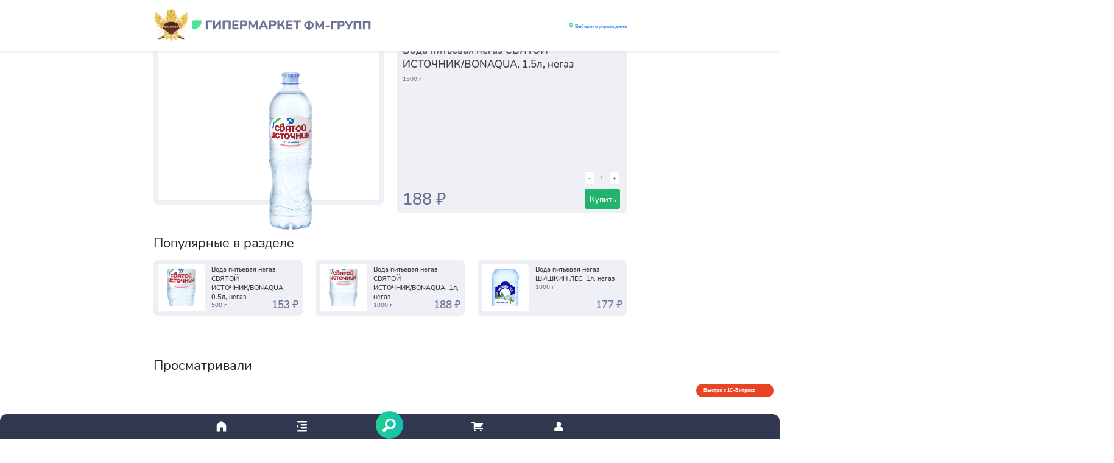

--- FILE ---
content_type: text/html; charset=UTF-8
request_url: https://fm-groupp.ru/catalog/voda_i_soki/negazirovannaya_voda/4343/
body_size: 21331
content:
<!DOCTYPE html>
<html>
	<head>
		<meta http-equiv="Content-Type" content="text/html; charset=UTF-8" />
<meta name="robots" content="index, follow" />
<meta name="keywords" content="Keywords" />
<meta name="description" content="Вода питьевая негаз  СВЯТОЙ ИСТОЧНИК/BONAQUA, 1.5л, негаз для доставки в СИЗО, ИК, КП, ЛИУ, Тюрьмы.  Доставкой занимается официальный магазин ФМ-ГРУПП." />
<style type="text/css">.bx-composite-btn {background: url(/bitrix/images/main/composite/sprite-1x.png) no-repeat right 0 #e94524;border-radius: 15px;color: #fff !important;display: inline-block;line-height: 30px;font-family: "Helvetica Neue", Helvetica, Arial, sans-serif !important;font-size: 12px !important;font-weight: bold !important;height: 31px !important;padding: 0 42px 0 17px !important;vertical-align: middle !important;text-decoration: none !important;}@media screen   and (min-device-width: 1200px)   and (max-device-width: 1600px)   and (-webkit-min-device-pixel-ratio: 2)  and (min-resolution: 192dpi) {.bx-composite-btn {background-image: url(/bitrix/images/main/composite/sprite-2x.png);background-size: 42px 124px;}}.bx-composite-btn-fixed {position: absolute;top: -45px;right: 15px;z-index: 10;}.bx-btn-white {background-position: right 0;color: #fff !important;}.bx-btn-black {background-position: right -31px;color: #000 !important;}.bx-btn-red {background-position: right -62px;color: #555 !important;}.bx-btn-grey {background-position: right -93px;color: #657b89 !important;}.bx-btn-border {border: 1px solid #d4d4d4;height: 29px !important;line-height: 29px !important;}.bx-composite-loading {display: block;width: 40px;height: 40px;background: url(/bitrix/images/main/composite/loading.gif);}</style>
<script data-skip-moving="true">(function(w, d) {var v = w.frameCacheVars = {"CACHE_MODE":"HTMLCACHE","banner":{"url":"https:\/\/www.1c-bitrix.ru\/composite\/","text":"Быстро с 1С-Битрикс","bgcolor":"#E94524","style":"white"},"storageBlocks":[],"dynamicBlocks":[],"AUTO_UPDATE":true,"AUTO_UPDATE_TTL":0,"version":2};var inv = false;if (v.AUTO_UPDATE === false){if (v.AUTO_UPDATE_TTL && v.AUTO_UPDATE_TTL > 0){var lm = Date.parse(d.lastModified);if (!isNaN(lm)){var td = new Date().getTime();if ((lm + v.AUTO_UPDATE_TTL * 1000) >= td){w.frameRequestStart = false;w.preventAutoUpdate = true;return;}inv = true;}}else{w.frameRequestStart = false;w.preventAutoUpdate = true;return;}}var r = w.XMLHttpRequest ? new XMLHttpRequest() : (w.ActiveXObject ? new w.ActiveXObject("Microsoft.XMLHTTP") : null);if (!r) { return; }w.frameRequestStart = true;var m = v.CACHE_MODE; var l = w.location; var x = new Date().getTime();var q = "?bxrand=" + x + (l.search.length > 0 ? "&" + l.search.substring(1) : "");var u = l.protocol + "//" + l.host + l.pathname + q;r.open("GET", u, true);r.setRequestHeader("BX-ACTION-TYPE", "get_dynamic");r.setRequestHeader("X-Bitrix-Composite", "get_dynamic");r.setRequestHeader("BX-CACHE-MODE", m);r.setRequestHeader("BX-CACHE-BLOCKS", v.dynamicBlocks ? JSON.stringify(v.dynamicBlocks) : "");if (inv){r.setRequestHeader("BX-INVALIDATE-CACHE", "Y");}try { r.setRequestHeader("BX-REF", d.referrer || "");} catch(e) {}if (m === "APPCACHE"){r.setRequestHeader("BX-APPCACHE-PARAMS", JSON.stringify(v.PARAMS));r.setRequestHeader("BX-APPCACHE-URL", v.PAGE_URL ? v.PAGE_URL : "");}r.onreadystatechange = function() {if (r.readyState != 4) { return; }var a = r.getResponseHeader("BX-RAND");var b = w.BX && w.BX.frameCache ? w.BX.frameCache : false;if (a != x || !((r.status >= 200 && r.status < 300) || r.status === 304 || r.status === 1223 || r.status === 0)){var f = {error:true, reason:a!=x?"bad_rand":"bad_status", url:u, xhr:r, status:r.status};if (w.BX && w.BX.ready && b){BX.ready(function() {setTimeout(function(){BX.onCustomEvent("onFrameDataRequestFail", [f]);}, 0);});}w.frameRequestFail = f;return;}if (b){b.onFrameDataReceived(r.responseText);if (!w.frameUpdateInvoked){b.update(false);}w.frameUpdateInvoked = true;}else{w.frameDataString = r.responseText;}};r.send();var p = w.performance;if (p && p.addEventListener && p.getEntries && p.setResourceTimingBufferSize){var e = 'resourcetimingbufferfull';var h = function() {if (w.BX && w.BX.frameCache && w.BX.frameCache.frameDataInserted){p.removeEventListener(e, h);}else {p.setResourceTimingBufferSize(p.getEntries().length + 50);}};p.addEventListener(e, h);}})(window, document);</script>
<script data-skip-moving="true">(function(w, d, n) {var cl = "bx-core";var ht = d.documentElement;var htc = ht ? ht.className : undefined;if (htc === undefined || htc.indexOf(cl) !== -1){return;}var ua = n.userAgent;if (/(iPad;)|(iPhone;)/i.test(ua)){cl += " bx-ios";}else if (/Windows/i.test(ua)){cl += ' bx-win';}else if (/Macintosh/i.test(ua)){cl += " bx-mac";}else if (/Linux/i.test(ua) && !/Android/i.test(ua)){cl += " bx-linux";}else if (/Android/i.test(ua)){cl += " bx-android";}cl += (/(ipad|iphone|android|mobile|touch)/i.test(ua) ? " bx-touch" : " bx-no-touch");cl += w.devicePixelRatio && w.devicePixelRatio >= 2? " bx-retina": " bx-no-retina";if (/AppleWebKit/.test(ua)){cl += " bx-chrome";}else if (/Opera/.test(ua)){cl += " bx-opera";}else if (/Firefox/.test(ua)){cl += " bx-firefox";}ht.className = htc ? htc + " " + cl : cl;})(window, document, navigator);</script>


<link href="/bitrix/js/ui/design-tokens/dist/ui.design-tokens.css?171904985026358" type="text/css"  rel="stylesheet" />
<link href="/bitrix/js/ui/fonts/opensans/ui.font.opensans.css?16859662452555" type="text/css"  rel="stylesheet" />
<link href="/bitrix/js/main/popup/dist/main.popup.bundle.css?176103221131694" type="text/css"  rel="stylesheet" />
<link href="/bitrix/templates/empty_copy/components/bitrix/catalog/bootstrap_v4/style.css?1686037311904" type="text/css"  rel="stylesheet" />
<link href="/bitrix/templates/empty_copy/components/bitrix/catalog.element/bootstrap_v4/style.css?168603731127486" type="text/css"  rel="stylesheet" />
<link href="/bitrix/templates/empty_copy/components/bitrix/catalog.section/catalog_detail_carousel/style.css?168603731147" type="text/css"  rel="stylesheet" />
<link href="/bitrix/templates/empty_copy/components/bitrix/catalog.item/bootstrap_v4_horizontal/style.css?168603731127568" type="text/css"  rel="stylesheet" />
<link href="/bitrix/templates/empty_copy/components/bitrix/catalog.products.viewed/catalog_detail_carousel/style.css?1686037311181" type="text/css"  rel="stylesheet" />
<link href="/bitrix/templates/empty_copy/css/fonts/stylesheet.css?16860373112649" type="text/css"  data-template-style="true"  rel="stylesheet" />
<link href="/bitrix/templates/empty_copy/css/bootstrap-4.6.2/dist/css/bootstrap.min.css?1686037311162264" type="text/css"  data-template-style="true"  rel="stylesheet" />
<link href="/bitrix/templates/empty_copy/css/bootstrap-4.6.2/dist/css/bootstrap-grid.min.css?168603731150636" type="text/css"  data-template-style="true"  rel="stylesheet" />
<link href="/bitrix/templates/empty_copy/js/OwlCarousel2-2.3.4/dist/assets/owl.carousel.min.css?16860373113351" type="text/css"  data-template-style="true"  rel="stylesheet" />
<link href="/bitrix/templates/empty_copy/js/OwlCarousel2-2.3.4/dist/assets/owl.theme.default.min.css?16860373111013" type="text/css"  data-template-style="true"  rel="stylesheet" />
<link href="/bitrix/templates/empty_copy/components/bitrix/catalog.section.list/ssections_list/style.css?16860373112912" type="text/css"  data-template-style="true"  rel="stylesheet" />
<link href="/bitrix/templates/empty_copy/styles.css?1713437999580" type="text/css"  data-template-style="true"  rel="stylesheet" />
<link href="/bitrix/templates/empty_copy/template_styles.css?171343799927883" type="text/css"  data-template-style="true"  rel="stylesheet" />




<script type="extension/settings" data-extension="currency.currency-core">{"region":"ru"}</script>



<link rel="shortcut icon" type="image/x-icon" href="/favicon.ico" />
<meta name="viewport" content="width=device-width, initial-scale=1">



		<title>Вода питьевая негаз  СВЯТОЙ ИСТОЧНИК/BONAQUA, 1.5л, негаз  - передать осужденному в СИЗО, ИК, КП, ЛИУ, Тюрьмы | официальный магазин ФМ-ГРУПП</title>
						<!-- Yandex.Metrika counter -->  <noscript><div><img src="https://mc.yandex.ru/watch/93876653" style="position:absolute; left:-9999px;" alt="" /></div></noscript> <!-- /Yandex.Metrika counter -->

	</head>
	<body  oncontextmenu="return false;">
		<div id="panel">
					</div>
		<header class="pt-3 pb-3">
			<div class="container">
				<div class="row align-items-center">
					<div class="col-6">
						<div class="logo">
							<a href="/"><img src="/images/logonew.png" alt="logo"></a>
						</div>
					</div>
	
					<div class="col-6">
						<div class="vibor-uch text-right">
							<a href="/vibor-uch/"  onclick="ym(93876653,'reachGoal','viboruch');">
								<img src="/images/icons/iconmap.svg" alt="iconmap">
								<span class="icon-text" id="uchvibor">Выберите учреждение</span>
							</a>
						</div>
					</div>
				</div>
			</div>
		</header>
		<main>

	<div class="container">
		<div class="titleh1">
			<h1 class="h1">Вода питьевая негаз  СВЯТОЙ ИСТОЧНИК/BONAQUA, 1.5л, негаз</h1>
		</div>
	</div>
 


<div class="container">
		



<div class="elements mt-4" id="bx_117848907_4343" itemscope itemtype="http://schema.org/Product">
	<div class="row">
		<div class="col-12 col-xl-6">

			<div class="title-item">
				<div class="image" id="bx_117848907_4343_big_slider">


							<span class="product-item-detail-slider-close" data-entity="close-popup"></span>
							<div class="product-item-detail-slider-block
							"
								data-entity="images-slider-block">
								<span class="product-item-detail-slider-left" data-entity="slider-control-left" style="display: none;"></span>
								<span class="product-item-detail-slider-right" data-entity="slider-control-right" style="display: none;"></span>

								<div class="product-item-detail-slider-images-container" data-entity="images-container">
																				<div class="product-item-detail-slider-image active" data-entity="image" data-id="39154">
												<img src="https://backup-fmgroupp.storage.yandexcloud.net/iblock/a31/a3140a33f407dc0c291f4b5af6c6db97/9fd62803b0a594d5112570f96cd48808.png" alt="Вода питьевая негаз  СВЯТОЙ ИСТОЧНИК/BONAQUA, 1.5л, негаз  - передать осужденному в СИЗО, ИК, КП, ЛИУ, Тюрьмы" title="Вода питьевая негаз  СВЯТОЙ ИСТОЧНИК/BONAQUA, 1.5л, негаз  - передать осужденному в СИЗО, ИК, КП, ЛИУ, Тюрьмы" itemprop="image">
											</div>
																			</div>
							</div>


											</div>
			</div>
		</div>





				<div class="col-12 col-xl-6">
	
			
						
						<div class="card-text ">
			 
				<div class="detail_element_info_head">
					<div class="card_name">
						Вода питьевая негаз  СВЯТОЙ ИСТОЧНИК/BONAQUA, 1.5л, негаз					</div>

					<div class="card_weight">
						1500 г
					</div>
					<div class="description">
											</div>
				</div>
				
				<div class="description-sum">
					<div class="row no-gutters align-items-end">
						<div class="col">

														<div class="description-oldprice"
									id="bx_117848907_4343_old_price"
									style="display: none;"></div>
								
							<div class="description-price" id="bx_117848907_4343_price">188 &#8381;</div>

						</div>
						
						<div class="col-auto">
							<div class="btn-cart-value d-flex" data-min="1" data-max="10" data-entity="quantity-block">
								<button class="btn btn-minus" id="bx_117848907_4343_quant_down">-</button>
								<input type="text" value="1" id="bx_117848907_4343_quantity">
								<button class="btn btn-plus"  id="bx_117848907_4343_quant_up">+</button>
							</div>

							<div data-entity="main-button-container">
								<div id="bx_117848907_4343_basket_actions" style="display: ;">
																			<div>
											<a class="btn basket"
												id="bx_117848907_4343_add_basket_link"
												href="javascript:void(0);">
												Купить											</a>
										</div>
																		</div>
							</div>
														<div id="bx_117848907_4343_not_avail" style="display: none;">
								<a class="btn basket" href="javascript:void(0)" rel="nofollow">Нет в наличии</a>
							</div>

						</div>
					</div>
				</div>
			</div>
		</div>
	</div>


	<meta itemprop="name" content="Вода питьевая негаз  СВЯТОЙ ИСТОЧНИК/BONAQUA, 1.5л, негаз" />
	<meta itemprop="category" content="Напитки/Негазированная вода" />
	<meta itemprop="id" content="4343" />


			<span itemprop="offers" itemscope itemtype="http://schema.org/Offer">
			<meta itemprop="price" content="188" />
			<meta itemprop="priceCurrency" content="RUB" />
			<link itemprop="availability" href="http://schema.org/InStock" />
		</span>
			

		
			

						<div class="row">
						<div class="col" data-entity="parent-container">
							<div class="title-block mt-5 mb-4">
								<h2 class="h2">Популярные в разделе</h2>
							</div>
							
    <div class="owl-carousel mb-5 slider">
									<div>
									
	  
		<div  class="card-item" id="bx_3966226736_2799_362ce596257894d11ab5c1d73d13c755" data-entity="item">
	 
		
<div class="row no-gutters">
	<div class="col-auto">
		<div class="card-item_img">
						<a class="product-item-image-wrapper" href="/catalog/voda_i_soki/negazirovannaya_voda/2799/" title="Вода питьевая негаз  СВЯТОЙ ИСТОЧНИК/BONAQUA, 0.5л, негаз  - передать осужденному в СИЗО, ИК, КП, ЛИУ, Тюрьмы"
				data-entity="image-wrapper">
								<span class="product-item-image-slider-slide-container slide" id="bx_3966226736_2799_362ce596257894d11ab5c1d73d13c755_pict_slider"
					style="display: none;"					data-slider-interval="3000" data-slider-wrap="true">
									</span>
				<span class="product-item-image-original" id="bx_3966226736_2799_362ce596257894d11ab5c1d73d13c755_pict" style="background-image: url('https://backup-fmgroupp.storage.yandexcloud.net/iblock/17e/17e4ee1bd7d85f67c0e6290640a7ece0/3d57587f0e6a745ce4b5d1ef9d216293.png'); "></span>
									<span class="product-item-image-alternative" id="bx_3966226736_2799_362ce596257894d11ab5c1d73d13c755_secondpict" style="background-image: url('https://backup-fmgroupp.storage.yandexcloud.net/iblock/8dd/8dd6995841dbe8b661024d74a955785c/995d0d8ca949f403d4eac8806746ccb1.png'); "></span>
									<span class="product-item-image-slider-control-container" id="bx_3966226736_2799_362ce596257894d11ab5c1d73d13c755_pict_slider_indicator"
					style="display: none;">
									</span>
												</a>
				</div>

	</div>

	<div class="col">



		<div class="card-item-info pl-3">
			<div class="card-item-info_head">
				<div class="card-item-info-title">
										<a href="/catalog/voda_i_soki/negazirovannaya_voda/2799/" title="Вода питьевая негаз  СВЯТОЙ ИСТОЧНИК/BONAQUA, 0.5л, негаз">
												Вода питьевая негаз  СВЯТОЙ ИСТОЧНИК/BONAQUA, 0.5л, негаз											</a>
									</div>
				<div class="card-item-info-weigh">
					500 г
				</div>
			</div>
		</div>
		<div class="card-item-info_footer">
				<div class="card-item-info-oldprice" id="bx_3966226736_2799_362ce596257894d11ab5c1d73d13c755_price_old"
					style="display: none;">
					153 &#8381;				</div>
							<div class="card-item-info-price" id="bx_3966226736_2799_362ce596257894d11ab5c1d73d13c755_price">
				153 &#8381;			</div>
		</div>									
	</div>	
</div>

		
	</div>
									</div>
								<div>
									
	  
		<div  class="card-item" id="bx_3966226736_2800_c80764dfaf26ca80162484593ec7c29b" data-entity="item">
	 
		
<div class="row no-gutters">
	<div class="col-auto">
		<div class="card-item_img">
						<a class="product-item-image-wrapper" href="/catalog/voda_i_soki/negazirovannaya_voda/2800/" title="Вода питьевая негаз  СВЯТОЙ ИСТОЧНИК/BONAQUA, 1л, негаз  - передать осужденному в СИЗО, ИК, КП, ЛИУ, Тюрьмы"
				data-entity="image-wrapper">
								<span class="product-item-image-slider-slide-container slide" id="bx_3966226736_2800_c80764dfaf26ca80162484593ec7c29b_pict_slider"
					style="display: none;"					data-slider-interval="3000" data-slider-wrap="true">
									</span>
				<span class="product-item-image-original" id="bx_3966226736_2800_c80764dfaf26ca80162484593ec7c29b_pict" style="background-image: url('https://backup-fmgroupp.storage.yandexcloud.net/iblock/2bd/2bd01960907fcd851be5b73808959f9b/ad16b9f2014f52f2b7a2d1406d9c204f.png'); "></span>
									<span class="product-item-image-alternative" id="bx_3966226736_2800_c80764dfaf26ca80162484593ec7c29b_secondpict" style="background-image: url('https://backup-fmgroupp.storage.yandexcloud.net/iblock/a31/a3140a33f407dc0c291f4b5af6c6db97/9fd62803b0a594d5112570f96cd48808.png'); "></span>
									<span class="product-item-image-slider-control-container" id="bx_3966226736_2800_c80764dfaf26ca80162484593ec7c29b_pict_slider_indicator"
					style="display: none;">
									</span>
												</a>
				</div>

	</div>

	<div class="col">



		<div class="card-item-info pl-3">
			<div class="card-item-info_head">
				<div class="card-item-info-title">
										<a href="/catalog/voda_i_soki/negazirovannaya_voda/2800/" title="Вода питьевая негаз  СВЯТОЙ ИСТОЧНИК/BONAQUA, 1л, негаз">
												Вода питьевая негаз  СВЯТОЙ ИСТОЧНИК/BONAQUA, 1л, негаз											</a>
									</div>
				<div class="card-item-info-weigh">
					1000 г
				</div>
			</div>
		</div>
		<div class="card-item-info_footer">
				<div class="card-item-info-oldprice" id="bx_3966226736_2800_c80764dfaf26ca80162484593ec7c29b_price_old"
					style="display: none;">
					188 &#8381;				</div>
							<div class="card-item-info-price" id="bx_3966226736_2800_c80764dfaf26ca80162484593ec7c29b_price">
				188 &#8381;			</div>
		</div>									
	</div>	
</div>

		
	</div>
									</div>
								<div>
									
	  
		<div  class="card-item" id="bx_3966226736_2796_d0fb066f64e2309c4b241a491f76c62e" data-entity="item">
	 
		
<div class="row no-gutters">
	<div class="col-auto">
		<div class="card-item_img">
						<a class="product-item-image-wrapper" href="/catalog/voda_i_soki/negazirovannaya_voda/2796/" title="Вода питьевая негаз  ШИШКИН ЛЕС, 1л, негаз  - передать осужденному в СИЗО, ИК, КП, ЛИУ, Тюрьмы"
				data-entity="image-wrapper">
								<span class="product-item-image-slider-slide-container slide" id="bx_3966226736_2796_d0fb066f64e2309c4b241a491f76c62e_pict_slider"
					style="display: none;"					data-slider-interval="3000" data-slider-wrap="true">
									</span>
				<span class="product-item-image-original" id="bx_3966226736_2796_d0fb066f64e2309c4b241a491f76c62e_pict" style="background-image: url('/upload/iblock/c23/b6vsz7xlvndx1pjwdsgiqp7lmgonfajt.png'); "></span>
									<span class="product-item-image-alternative" id="bx_3966226736_2796_d0fb066f64e2309c4b241a491f76c62e_secondpict" style="background-image: url('/upload/iblock/266/dti7rgjbklg8cmig2js5el312p9jcuz8.png'); "></span>
									<span class="product-item-image-slider-control-container" id="bx_3966226736_2796_d0fb066f64e2309c4b241a491f76c62e_pict_slider_indicator"
					style="display: none;">
									</span>
												</a>
				</div>

	</div>

	<div class="col">



		<div class="card-item-info pl-3">
			<div class="card-item-info_head">
				<div class="card-item-info-title">
										<a href="/catalog/voda_i_soki/negazirovannaya_voda/2796/" title="Вода питьевая негаз  ШИШКИН ЛЕС, 1л, негаз">
												Вода питьевая негаз  ШИШКИН ЛЕС, 1л, негаз											</a>
									</div>
				<div class="card-item-info-weigh">
					1000 г
				</div>
			</div>
		</div>
		<div class="card-item-info_footer">
				<div class="card-item-info-oldprice" id="bx_3966226736_2796_d0fb066f64e2309c4b241a491f76c62e_price_old"
					style="display: none;">
					177 &#8381;				</div>
							<div class="card-item-info-price" id="bx_3966226736_2796_d0fb066f64e2309c4b241a491f76c62e_price">
				177 &#8381;			</div>
		</div>									
	</div>	
</div>

		
	</div>
									</div>
															</div>
				

<!-- component-end -->		
								</div>
					</div>
										<div class="row">
						<div class="col" data-entity="parent-container">
							<div class="title-block mt-5 mb-4">
								<h2 class="h2">Просматривали</h2>
							</div>
							
<div class="owl-carousel mb-5 slider">
	
</div>

		
								</div>
					</div>
					
</div>
</main>

<footer>

<div class="bottom-panel">
	<ul>
		<li><a href="/" title="Домой"><img src="/images/home.svg" alt="Домой"></a>
		<li><a href="javascript:void(0);" title="Меню" class="showmenumobile"><img src="/images/menu.svg" alt="Меню"></a>
		<li class="lisearch"><a href="/catalog/?q=" title="Поиск" ><span class="search"><img src="/images/search.svg" alt="Поиск"></span></a>
		<li><a href="/personal/cart/" title="Корзина"><img src="/images/cart.svg" alt="Корзина"></a>
		<li><a href="/personal/" title="Личный кабинет"><img src="/images/user.svg" alt="Личный кабинет"></a>
	</ul>
</div>
</footer>
	
	
	<div class="left-panel">
		<button class="closed-panel" onclick="">
			<svg xmlns="http://www.w3.org/2000/svg" width="16" height="16" fill="currentColor" class="bi bi-x" viewBox="0 0 16 16">
			  <path d="M4.646 4.646a.5.5 0 0 1 .708 0L8 7.293l2.646-2.647a.5.5 0 0 1 .708.708L8.707 8l2.647 2.646a.5.5 0 0 1-.708.708L8 8.707l-2.646 2.647a.5.5 0 0 1-.708-.708L7.293 8 4.646 5.354a.5.5 0 0 1 0-.708z"/>
			</svg>
		</button>
	
		<div class="catalog_section_menu">
	
	
			<div class="catalog-main-block-header">
				О сервисе
			</div>
			<div class="catalog-main-block-description">
				<ul>
					<li><a href="/about/">О сервисе</a>
					<li><a href="/contacts/">Контакты</a>
					<li><a href="/about/info/prodavec/">Информация для продавцов</a>
					<li><a href="/about/info/usloviya-vidachi/">Условия выдачи заказа</a>
					<li><a href="/about/info/vozvrat/">Условия возврата средств</a>
					<li><a href="/about/info/sroki-dostavki/">Сроки доставки</a>
					<li><a href="/oferta/">Договор оферты</a>
				</ul>
			</div>
	
		</div>
		<div class="catalog_section_menu">
			<div class="catalog-main-block-header">
				Каталог
			</div>
			<div class="catalog-main-block-description">
			<div class="catalog-sections">
				
			<div class="catalog-main-block ">
				<div class="catalog-main-block-header">

					Бакалея				</div>
					<div class="catalog-main-block-description">
						<ul>
																				<li><a href="/catalog/bystrogo_prigotovleniya/vermishel/">Вермишель</a>
									<li><a href="/catalog/bystrogo_prigotovleniya/grechka/">Гречка</a>
									<li><a href="/catalog/bystrogo_prigotovleniya/kartofelnoe_pyure/">Картофельное пюре</a>
									<li><a href="/catalog/bystrogo_prigotovleniya/kasha_assorti/">Каши быстрого приготовления</a>
									<li><a href="/catalog/bystrogo_prigotovleniya/maslo/">Масло растительное</a>
									<li><a href="/catalog/bystrogo_prigotovleniya/sakhar_sol_spetsii/">Сахар, Соль, Специи</a>
									<li><a href="/catalog/bystrogo_prigotovleniya/supy/">Супы</a>
										</ul>
					</div>
				</div>
							
			<div class="catalog-main-block ">
				<div class="catalog-main-block-header">

					Бытовая химия				</div>
					<div class="catalog-main-block-description">
						<ul>
																				<li><a href="/catalog/bytovaya_khimiya/sredstva_dlya_mytya_posudy/">Средства для мытья посуды</a>
									<li><a href="/catalog/bytovaya_khimiya/stirka_i_ukhod_za_belem/">Стирка и уход за бельем</a>
										</ul>
					</div>
				</div>
							
			<div class="catalog-main-block ">
				<div class="catalog-main-block-header">

					Готовые блюда				</div>
					<div class="catalog-main-block-description">
						<ul>
																				<li><a href="/catalog/gotovye_blyuda/vtorye-blyuda-s-myasom/">Вторые блюда с мясом</a>
									<li><a href="/catalog/gotovye_blyuda/gotovye-supy/">Готовые супы</a>
									<li><a href="/catalog/gotovye_blyuda/konservy_zh_b/">Консервы ж/б</a>
									<li><a href="/catalog/gotovye_blyuda/konservirovannye-ovoshchi/">Овощи</a>
									<li><a href="/catalog/gotovye_blyuda/tushyenoe-myaso/">Тушёное мясо</a>
										</ul>
					</div>
				</div>
							
			<div class="catalog-main-block ">
				<div class="catalog-main-block-header">

					Здоровое питание				</div>
					<div class="catalog-main-block-description">
						<ul>
													<li><a href="/catalog/eda-dlya-diabetikov/">Здоровое питание</a>
																					</ul>
					</div>
				</div>
							
			<div class="catalog-main-block ">
				<div class="catalog-main-block-header">

					Канцтовары				</div>
					<div class="catalog-main-block-description">
						<ul>
													<li><a href="/catalog/kantstovary/">Канцтовары</a>
																					</ul>
					</div>
				</div>
							
			<div class="catalog-main-block ">
				<div class="catalog-main-block-header">

					Колбаса и нарезка				</div>
					<div class="catalog-main-block-description">
						<ul>
																				<li><a href="/catalog/kolbasa_i_narezka/myasnye_sneki/">Мясные снеки</a>
									<li><a href="/catalog/kolbasa_i_narezka/narezki/">Нарезки</a>
									<li><a href="/catalog/kolbasa_i_narezka/syrokopchyenaya_kolbasa/">Сырокопчёная колбаса</a>
										</ul>
					</div>
				</div>
							
			<div class="catalog-main-block ">
				<div class="catalog-main-block-header">

					Кондитерские изделия				</div>
					<div class="catalog-main-block-description">
						<ul>
																				<li><a href="/catalog/konfety_shokolad_chipsy/vafli/">Вафли</a>
									<li><a href="/catalog/konfety_shokolad_chipsy/zefir/">Зефир</a>
									<li><a href="/catalog/konfety_shokolad_chipsy/kozinak/">Козинак</a>
									<li><a href="/catalog/konfety_shokolad_chipsy/konfety/">Конфеты</a>
									<li><a href="/catalog/konfety_shokolad_chipsy/marmelad/">Мармелад</a>
									<li><a href="/catalog/konfety_shokolad_chipsy/med_varene/">Мед, варенье</a>
									<li><a href="/catalog/konfety_shokolad_chipsy/pechene/">Печенье</a>
									<li><a href="/catalog/konfety_shokolad_chipsy/pryaniki/">Пряники</a>
									<li><a href="/catalog/konfety_shokolad_chipsy/halva/">Халва</a>
									<li><a href="/catalog/konfety_shokolad_chipsy/shokoladnye_batonchiki/">Шоколадные батончики</a>
									<li><a href="/catalog/konfety_shokolad_chipsy/shokoladnye_plitki/">Шоколадные плитки</a>
										</ul>
					</div>
				</div>
							
			<div class="catalog-main-block ">
				<div class="catalog-main-block-header">

					Консервы				</div>
					<div class="catalog-main-block-description">
						<ul>
																				<li><a href="/catalog/konservy-s/myasnye_konservy/">Мясные консервы</a>
									<li><a href="/catalog/konservy-s/pashtety/">Паштеты</a>
									<li><a href="/catalog/konservy-s/rybnye_konservy/">Рыбные консервы</a>
										</ul>
					</div>
				</div>
							
			<div class="catalog-main-block ">
				<div class="catalog-main-block-header">

					Красота и здоровье				</div>
					<div class="catalog-main-block-description">
						<ul>
																				<li><a href="/catalog/krasota_i_zdorove/bumazhnye_polotentsa/">Бумажные полотенца</a>
									<li><a href="/catalog/krasota_i_zdorove/ukhod_za_litsom_i_telom/">Дезодоранты</a>
									<li><a href="/catalog/krasota_i_zdorove/zdorovye/">Здоровье</a>
									<li><a href="/catalog/krasota_i_zdorove/mylo/">Мыло</a>
									<li><a href="/catalog/krasota_i_zdorove/raznoe1/">Разное</a>
									<li><a href="/catalog/krasota_i_zdorove/salfetki/">Салфетки</a>
									<li><a href="/catalog/krasota_i_zdorove/sredstva_britya/">Средства бритья</a>
									<li><a href="/catalog/krasota_i_zdorove/sredstva_dlya_vanny_i_dusha/">Средства для ванны и душа</a>
									<li><a href="/catalog/krasota_i_zdorove/sredstva_intimnoy_gigieny/">Средства интимной гигиены</a>
									<li><a href="/catalog/krasota_i_zdorove/tualetnaya_bumaga/">Туалетная бумага</a>
									<li><a href="/catalog/krasota_i_zdorove/ukhod_za_polostyu_rta/">Уход за полостью рта</a>
										</ul>
					</div>
				</div>
							
			<div class="catalog-main-block ">
				<div class="catalog-main-block-header">

					Майонез Кетчуп Соусы				</div>
					<div class="catalog-main-block-description">
						<ul>
																				<li><a href="/catalog/mayonez_sousy_ketchup/gorchitsa/">Горчица</a>
									<li><a href="/catalog/mayonez_sousy_ketchup/ketchup/">Кетчуп</a>
									<li><a href="/catalog/mayonez_sousy_ketchup/mayonez/">Майонез</a>
									<li><a href="/catalog/mayonez_sousy_ketchup/khren/">Хрен</a>
										</ul>
					</div>
				</div>
							
			<div class="catalog-main-block ">
				<div class="catalog-main-block-header">

					Мучное				</div>
					<div class="catalog-main-block-description">
						<ul>
																				<li><a href="/catalog/muchnoe/baranki/">Баранки</a>
									<li><a href="/catalog/muchnoe/bulki_dlitelnogo_khraneniya/">Булки длительного хранения</a>
									<li><a href="/catalog/muchnoe/galety_i_krekery/">Галеты и крекеры</a>
									<li><a href="/catalog/muchnoe/sukhari/">Сухари</a>
									<li><a href="/catalog/muchnoe/sushki/">Сушки</a>
										</ul>
					</div>
				</div>
							
			<div class="catalog-main-block ">
				<div class="catalog-main-block-header">

					Напитки				</div>
					<div class="catalog-main-block-description">
						<ul>
																				<li><a href="/catalog/voda_i_soki/gazirovannaya_voda/">Газированная вода</a>
									<li><a href="/catalog/voda_i_soki/limonady/">Лимонады</a>
									<li><a href="/catalog/voda_i_soki/negazirovannaya_voda/">Негазированная вода</a>
									<li><a href="/catalog/voda_i_soki/soki/">Соки, Нектары, Морсы</a>
										</ul>
					</div>
				</div>
							
			<div class="catalog-main-block ">
				<div class="catalog-main-block-header">

					Новый год				</div>
					<div class="catalog-main-block-description">
						<ul>
													<li><a href="/catalog/new-year/">Новый год</a>
																					</ul>
					</div>
				</div>
							
			<div class="catalog-main-block ">
				<div class="catalog-main-block-header">

					Овощи и фрукты				</div>
					<div class="catalog-main-block-description">
						<ul>
																				<li><a href="/catalog/ovoshchi_i_frukty/ovoshchnye_konservy/">Овощные консервы</a>
									<li><a href="/catalog/ovoshchi_i_frukty/svezhie_ovoshchi/">Свежие овощи</a>
									<li><a href="/catalog/ovoshchi_i_frukty/svezhie_frukty/">Свежие фрукты</a>
									<li><a href="/catalog/ovoshchi_i_frukty/fruktovye_konservy/">Фруктовые консервы</a>
										</ul>
					</div>
				</div>
							
			<div class="catalog-main-block ">
				<div class="catalog-main-block-header">

					Одежда Обувь Сумки				</div>
					<div class="catalog-main-block-description">
						<ul>
																				<li><a href="/catalog/odezhda_obuv_sumki/zhenskoe/">Женское</a>
									<li><a href="/catalog/odezhda_obuv_sumki/zima/">Зима</a>
									<li><a href="/catalog/odezhda_obuv_sumki/muzhskoe/">Мужское</a>
									<li><a href="/catalog/odezhda_obuv_sumki/obuv/">Обувь</a>
									<li><a href="/catalog/odezhda_obuv_sumki/sumki_bauly/">Сумки/Баулы</a>
									<li><a href="/catalog/odezhda_obuv_sumki/teplaya/">Шапки</a>
										</ul>
					</div>
				</div>
							
			<div class="catalog-main-block ">
				<div class="catalog-main-block-header">

					Печатная продукция				</div>
					<div class="catalog-main-block-description">
						<ul>
													<li><a href="/catalog/pechatnaya_produktsiya/">Печатная продукция</a>
																					</ul>
					</div>
				</div>
							
			<div class="catalog-main-block ">
				<div class="catalog-main-block-header">

					Полотенца Постельное белье				</div>
					<div class="catalog-main-block-description">
						<ul>
																				<li><a href="/catalog/polotentsa_postelnoe_bele/polotentsa/">Полотенца</a>
									<li><a href="/catalog/polotentsa_postelnoe_bele/postelnoe_bele/">Постельное белье</a>
										</ul>
					</div>
				</div>
							
			<div class="catalog-main-block ">
				<div class="catalog-main-block-header">

					Разное				</div>
					<div class="catalog-main-block-description">
						<ul>
																				<li><a href="/catalog/raznoe/mozhet_prigoditsya/">Может пригодится</a>
									<li><a href="/catalog/raznoe/nastolnye-igry/">Настольные игры</a>
									<li><a href="/catalog/raznoe/plastikovaya-posuda/">Пластиковая посуда</a>
										</ul>
					</div>
				</div>
							
			<div class="catalog-main-block ">
				<div class="catalog-main-block-header">

					Сертификаты на табачную продукцию				</div>
					<div class="catalog-main-block-description">
						<ul>
													<li><a href="/catalog/sertifikaty-na-tabachnuyu-produktsiyu/">Сертификаты на табачную продукцию</a>
																					</ul>
					</div>
				</div>
							
			<div class="catalog-main-block ">
				<div class="catalog-main-block-header">

					Сухофрукты Орехи Семечки				</div>
					<div class="catalog-main-block-description">
						<ul>
																				<li><a href="/catalog/sukhofrukty_orekhi_semechki/orekhi/">Орехи</a>
									<li><a href="/catalog/sukhofrukty_orekhi_semechki/ochishchennye_semechki/">Очищенные семечки</a>
									<li><a href="/catalog/sukhofrukty_orekhi_semechki/sukhofrukty/">Сухофрукты</a>
										</ul>
					</div>
				</div>
							
			<div class="catalog-main-block ">
				<div class="catalog-main-block-header">

					Сыр и молочная продукция				</div>
					<div class="catalog-main-block-description">
						<ul>
																				<li><a href="/catalog/syr_i_molochnaya_produktsiya/sgushchennoe_moloko/">Сгущенное молоко</a>
									<li><a href="/catalog/syr_i_molochnaya_produktsiya/sukhoe_moloko_i_slivki/">Сухое молоко и сливки</a>
									<li><a href="/catalog/syr_i_molochnaya_produktsiya/syr_narezka/">Сыр - нарезка</a>
									<li><a href="/catalog/syr_i_molochnaya_produktsiya/tverdye_tselnye_syry/">Твердые цельные сыры</a>
										</ul>
					</div>
				</div>
							
			<div class="catalog-main-block ">
				<div class="catalog-main-block-header">

					Таксофонная карта				</div>
					<div class="catalog-main-block-description">
						<ul>
													<li><a href="/catalog/taksofonnaya_karta/">Таксофонная карта</a>
																					</ul>
					</div>
				</div>
							
			<div class="catalog-main-block ">
				<div class="catalog-main-block-header">

					Халяль				</div>
					<div class="catalog-main-block-description">
						<ul>
																				<li><a href="/catalog/khalyal_produktsiya/kolbasa/">Колбаса</a>
									<li><a href="/catalog/khalyal_produktsiya/konservy/">Консервы</a>
										</ul>
					</div>
				</div>
							
			<div class="catalog-main-block ">
				<div class="catalog-main-block-header">

					Хозяйственные товары				</div>
					<div class="catalog-main-block-description">
						<ul>
													<li><a href="/catalog/khozyaystvennye-tovary/">Хозяйственные товары</a>
																					</ul>
					</div>
				</div>
							
			<div class="catalog-main-block ">
				<div class="catalog-main-block-header">

					Чай Кофе Какао				</div>
					<div class="catalog-main-block-description">
						<ul>
																				<li><a href="/catalog/chay_kofe_kisel_kakao/kakao/">Какао</a>
									<li><a href="/catalog/chay_kofe_kisel_kakao/kisel_bystrogo_prigotovleniya/">Кисель</a>
									<li><a href="/catalog/chay_kofe_kisel_kakao/kofe_rastvorimyy/">Кофе</a>
									<li><a href="/catalog/chay_kofe_kisel_kakao/chay-list/">Чай</a>
										</ul>
					</div>
				</div>
							
			<div class="catalog-main-block ">
				<div class="catalog-main-block-header">

					Чипсы Сухарики Снеки				</div>
					<div class="catalog-main-block-description">
						<ul>
																				<li><a href="/catalog/chipsy-sukhariki-sneki/sneky-section/">Снеки</a>
									<li><a href="/catalog/chipsy-sukhariki-sneki/sukhariki/">Сухарики</a>
									<li><a href="/catalog/chipsy-sukhariki-sneki/chipsy_kartofelnye/">Чипсы картофельные</a>
									<li><a href="/catalog/chipsy-sukhariki-sneki/chipsy_kukuruznye/">Чипсы кукурузные</a>
										</ul>
					</div>
				</div>
							
			<div class="catalog-main-block ">
				<div class="catalog-main-block-header">

					Электротовары				</div>
					<div class="catalog-main-block-description">
						<ul>
																			<li><a href="/catalog/elektrotovary/">Электротовары</a>
														</ul>
				</div>
			</div>
			


</div>			</div>
		</div>
		<div class="phone2">
			<a href="tel:+74950055291">+7 (495) 005-5291</a>
		</div>
		<div class="soc-seti">
			<a href="" class="vk"><img src="/images/icons/vk.svg" alt="vk"></a>						
			<a href="" class="inst"><img src="/images/icons/inst.svg" alt="inst"></a>						
			<a href="" class="yb"><img src="/images/icons/yb.svg" alt="yb"></a>	
		</div>
	</div>


<div class="modal fade" tabindex="-1" id="descript1" aria-labelledby="exampleModalLabel" aria-hidden="true">
	<div class="modal-dialog">
		<div class="modal-content">
			<div class="modal-body">
				<div class="row">
					<div class="col-12">
						<div class="h5">Повышенная гарантия:</div>
						<p>В случае оформления данной услуги Заказчик получает полную компенсацию стоимости приобретенных товаров вне зависимости от их повреждения.</p> 
						<div class="h5">Гарантийные случаи: </div>
						<ol>
							<li>Возврат посылки Исполнителю по истечению срока хранения;
							</li><li>Возврат посылки Исполнителю если данная посылка была повреждена в результате транспортировки;
							</li><li>Возврат посылки Исполнителю если Заказчик не верно предоставил данные получателя;
							</li><li>В любом случае если посылка приходит на адрес Исполнителя;
						</li></ol>
						<div class="h5">Сумма возврата денежных средств: </div>
						<ol>
							<li>Сумма возврата определяется суммарной суммой отправляемых товаров по цене указанным на сайте Исполнителя в момент их приобретения;
							</li><li>Не подлежит возврату стоимость доставки;
							</li><li>Не подлежит возврату стоимость самой услуги;
							</li><li>В любом случае если посылка приходит на адрес Исполнителя;
						</li></ol>
						<div class="h5">Стоимость услуги:</div>
						<ol>
							<li>Стоимость услуги 25% от стоимости всего заказа без учета стоимости доставки;
						</li></ol>
					</div>
				</div>
			</div>
			<div class="text-center pb-3">
				<button type="button" class="btn btn-default" data-dismiss="modal">Закрыть</button>
			</div>
		</div>
	</div>
</div>
<div class="modal fade" tabindex="-1" id="descript2" aria-labelledby="exampleModalLabel" aria-hidden="true">
	<div class="modal-dialog">
		<div class="modal-content">
			<div class="modal-body">
				<div class="row">
					<div class="col-12">
						<div class="h5">Возврат посылки по адресу Заказчика:</div>
						<p>В случае прибытия посылки на адрес Исполнителя исполнитель обязуется перенаправить данную посылку по адресу Заказчика.</p> 
						<div class="h5">Гарантийные случаи: </div>
						<ol>
							<li>Возврат посылки Исполнителю по истечению срока хранения;
							</li><li>Возврат посылки Исполнителю если данная посылка была повреждена в результате транспортировки;
							</li><li>Возврат посылки Исполнителю если Заказчик не верно предоставил данные получателя;
							</li><li>В любом случае если посылка приходит на адрес Исполнителя;
						</li></ol>
						<div class="h5">Стоимость услуги:</div>
						<ol>
							<li>Стоимость услуги высчитывается исходя из веса самой посылки по формуле – Вес посылки*25%
						</li></ol>
					</div>
				</div>
			</div>
			<div class="text-center pb-3">
				<button type="button" class="btn btn-default" data-dismiss="modal">Закрыть</button>
			</div>
		</div>
	</div>
</div>
<div class="modal fade" tabindex="-1" id="descript3" aria-labelledby="exampleModalLabel" aria-hidden="true">
	<div class="modal-dialog">
		<div class="modal-content">
			<div class="modal-body">
				<div class="row">
					<div class="col-12">
						<div class="h5">Выкуп непродовольственных товаров:</div>
						<p>Выкуп непродовольственных товаров и уничтожение продуктов питания не пригодных к употреблению после перевозок</p> 
						<div class="h5">Гарантийные случаи: </div>
						<ol>
							<li>Возврат посылки Исполнителю по истечению срока хранения;
							</li><li>Возврат посылки Исполнителю если данная посылка была повреждена в результате транспортировки;
							</li><li>Возврат посылки Исполнителю если Заказчик не верно предоставил данные получателя;
							</li><li>В любом случае если посылка приходит на адрес Исполнителя;
						</li></ol>
						<div class="h5">Сумма возврата денежных средств: </div>
						<ol>
							<li>Сумма вовзрата д/с определяется суммой НЕпродовольственных товаров подлижащих к вовзрату.
							</li><li>Не подлежит вовзрату продвольственные товары любого срока хранения.
						</li></ol>
						<div class="h5">Перечень товаров подлежащих возврату</div> 
						<ul>
							<li>Бытовая химия
							</li><li>Электротовары
							</li><li>Канцтовары
							</li><li>Хозяйственные товары
							</li><li>Красота и здоровье
							</li><li>Одежда Обувь Сумки
							</li><li>Полотенца Постельное белье
							</li><li>Таксофонная карта (В случае если не была оформлена)
							</li><li>Печатная продукция
							</li><li>Сертификаты на табачную продукцию
							</li><li>Категория "Разное"
						</li></ul>
						<div class="h5">Стоимость услуги:</div>
						<ol>
							<li>Данная услуга предоставляется бесплатно;
						</li></ol>
					</div>
				</div>
			</div>
			<div class="text-center pb-3">
				<button type="button" class="btn btn-default" data-dismiss="modal">Закрыть</button>
			</div>
		</div>
	</div>
</div>


<!--button class="chat_dialog_btn" id="chat_dialog_btn">
	<span class="chat_dialog_btn_icon"></span> 
	<span class="chat_dialog_btn_text">Онлайн консультант</span>
</button>
<div class="chat_dialog" id="chat_dialog"  style="display:none;">
<input type="hidden" name="sessid" id="sessid" value="" />	<div class="chat_dialog_header">
		<span class="hidedialog" onclick="document.getElementById('chat_dialog').classList.remove('open');">x</span>
		<span class="chat_dialog_btn_icon"></span> 
		<span class="chat_dialog_btn_text">Онлайн консультант</span>
	</div>
	<div class="chat_dialog_messages" id="chat_dialog_messages"></div>
	<div class="form-submit" id="dialog_footer">
		<div class="form-input" id="fiodiv">
			<label>ФИО:</label>
			<input type="text" id="client_fio" class="input-form">
		</div>
		<div class="form-input" id="emaildiv">
			<label>E-mail:</label>
			<input type="email" id="client_email" class="input-form">
		</div>
		<div class="form-input" id="clientdiv">
			<label>Номер заказа (если заказ был сделан):</label>
			<input type="text" id="client_order" class="input-form">
		</div>
		<div class="form-input">
			<label>Сообщение:</label>
			<textarea class="textarea-form" id='text'></textarea>
		</div>
		<div class="form-input">
			<button class="submit-button-form" id="subm_form">Отправить</button>
			<button class="closed-button-form" id="closed_dialog">Завершить диалог</button>
		</div>
	</div>
	<div class="form-dialog_closed" id="dialog_closed" style="display:none;">
		<div class="btns_opros" id="btnsoprosnik">
			<p>Скажите, наш консультант помог Вам в решении Вашего вопроса?</p>
			<button class="btn-yes" id="subm_yes">Да!</button>
			<button class="btn-no" id="subm_no">Нет! Я недоволен(а)!</button>
		</div>
		<div class="infotext" id="infotext_no" style="display:none;">
			<p>Сожалеем, что так вышло...</p>
			<p>Сообщите о данном инциденте в нашу книгу отзывов. <a href="/contacts/contact-us/">Перейти</a></p>
		</div>
		<div class="infotext" id="infotext_yes" style="display:none;">
			<p>Приятно, что Вы рады!</p>
			<p>Вы можете улучшить наш сервис, написав отзыв о нас. <a href="/contacts/contact-us/">Оставить отзыв</a></p>
		</div>
	</div>
</div-->
	<script>if(!window.BX)window.BX={};if(!window.BX.message)window.BX.message=function(mess){if(typeof mess==='object'){for(let i in mess) {BX.message[i]=mess[i];} return true;}};</script>
<script>(window.BX||top.BX).message({"JS_CORE_LOADING":"Загрузка...","JS_CORE_NO_DATA":"- Нет данных -","JS_CORE_WINDOW_CLOSE":"Закрыть","JS_CORE_WINDOW_EXPAND":"Развернуть","JS_CORE_WINDOW_NARROW":"Свернуть в окно","JS_CORE_WINDOW_SAVE":"Сохранить","JS_CORE_WINDOW_CANCEL":"Отменить","JS_CORE_WINDOW_CONTINUE":"Продолжить","JS_CORE_H":"ч","JS_CORE_M":"м","JS_CORE_S":"с","JSADM_AI_HIDE_EXTRA":"Скрыть лишние","JSADM_AI_ALL_NOTIF":"Показать все","JSADM_AUTH_REQ":"Требуется авторизация!","JS_CORE_WINDOW_AUTH":"Войти","JS_CORE_IMAGE_FULL":"Полный размер"});</script><script src="/bitrix/js/main/core/core.js?1761032882511455"></script><script>BX.Runtime.registerExtension({"name":"main.core","namespace":"BX","loaded":true});</script>
<script>BX.setJSList(["\/bitrix\/js\/main\/core\/core_ajax.js","\/bitrix\/js\/main\/core\/core_promise.js","\/bitrix\/js\/main\/polyfill\/promise\/js\/promise.js","\/bitrix\/js\/main\/loadext\/loadext.js","\/bitrix\/js\/main\/loadext\/extension.js","\/bitrix\/js\/main\/polyfill\/promise\/js\/promise.js","\/bitrix\/js\/main\/polyfill\/find\/js\/find.js","\/bitrix\/js\/main\/polyfill\/includes\/js\/includes.js","\/bitrix\/js\/main\/polyfill\/matches\/js\/matches.js","\/bitrix\/js\/ui\/polyfill\/closest\/js\/closest.js","\/bitrix\/js\/main\/polyfill\/fill\/main.polyfill.fill.js","\/bitrix\/js\/main\/polyfill\/find\/js\/find.js","\/bitrix\/js\/main\/polyfill\/matches\/js\/matches.js","\/bitrix\/js\/main\/polyfill\/core\/dist\/polyfill.bundle.js","\/bitrix\/js\/main\/core\/core.js","\/bitrix\/js\/main\/polyfill\/intersectionobserver\/js\/intersectionobserver.js","\/bitrix\/js\/main\/lazyload\/dist\/lazyload.bundle.js","\/bitrix\/js\/main\/polyfill\/core\/dist\/polyfill.bundle.js","\/bitrix\/js\/main\/parambag\/dist\/parambag.bundle.js"]);
</script>
<script>BX.Runtime.registerExtension({"name":"ui.dexie","namespace":"BX.DexieExport","loaded":true});</script>
<script>BX.Runtime.registerExtension({"name":"ls","namespace":"window","loaded":true});</script>
<script>BX.Runtime.registerExtension({"name":"fx","namespace":"window","loaded":true});</script>
<script>BX.Runtime.registerExtension({"name":"fc","namespace":"window","loaded":true});</script>
<script>BX.Runtime.registerExtension({"name":"ui.design-tokens","namespace":"window","loaded":true});</script>
<script>BX.Runtime.registerExtension({"name":"ui.fonts.opensans","namespace":"window","loaded":true});</script>
<script>BX.Runtime.registerExtension({"name":"main.popup","namespace":"BX.Main","loaded":true});</script>
<script>BX.Runtime.registerExtension({"name":"popup","namespace":"window","loaded":true});</script>
<script>BX.Runtime.registerExtension({"name":"currency.currency-core","namespace":"BX.Currency","loaded":true});</script>
<script>BX.Runtime.registerExtension({"name":"currency","namespace":"window","loaded":true});</script>
<script>(window.BX||top.BX).message({"LANGUAGE_ID":"ru","FORMAT_DATE":"DD.MM.YYYY","FORMAT_DATETIME":"DD.MM.YYYY HH:MI:SS","COOKIE_PREFIX":"BITRIX_SM","SERVER_TZ_OFFSET":"10800","UTF_MODE":"Y","SITE_ID":"s1","SITE_DIR":"\/"});</script><script src="/bitrix/js/ui/dexie/dist/dexie.bundle.js?1761032600218847"></script>
<script src="/bitrix/js/main/core/core_ls.js?17393549924201"></script>
<script src="/bitrix/js/main/core/core_fx.js?168595865317594"></script>
<script src="/bitrix/js/main/core/core_frame_cache.js?176103269016945"></script>
<script src="/bitrix/js/main/popup/dist/main.popup.bundle.js?1761802358119952"></script>
<script src="/bitrix/js/currency/currency-core/dist/currency-core.bundle.js?17190497578800"></script>
<script src="/bitrix/js/currency/core_currency.js?17190497571181"></script>
<script>
					if (Intl && Intl.DateTimeFormat)
					{
						const timezone = Intl.DateTimeFormat().resolvedOptions().timeZone;
						document.cookie = "BITRIX_SM_TZ=" + timezone + "; path=/; expires=Fri, 01 Jan 2027 00:00:00 +0300";
						
					}
				</script>
<script src="/bitrix/templates/empty_copy/css/bootstrap-4.6.2/dist/js/jquery.min.js?168603731172380"></script>
<script src="/bitrix/templates/empty_copy/css/bootstrap-4.6.2/dist/js/bootstrap.min.js?168603731162563"></script>
<script src="/bitrix/templates/empty_copy/css/bootstrap-4.6.2/dist/js/bootstrap.bundle.min.js?168603731183376"></script>
<script src="/bitrix/templates/empty_copy/js/OwlCarousel2-2.3.4/dist/owl.carousel.min.js?168603731144342"></script>
<script src="/bitrix/templates/empty_copy/template.js?168613573814752"></script>
<script src="/bitrix/templates/empty_copy/components/bitrix/catalog.element/bootstrap_v4/script.js?168603731193477"></script>
<script src="/bitrix/templates/empty_copy/components/bitrix/catalog.section/catalog_detail_carousel/script.js?16860373118648"></script>
<script src="/bitrix/templates/empty_copy/components/bitrix/catalog.item/bootstrap_v4_horizontal/script.js?168603731166240"></script>
<script src="/bitrix/templates/empty_copy/components/bitrix/catalog.products.viewed/catalog_detail_carousel/script.js?16860373111346"></script>

<script type="text/javascript" > (function(m,e,t,r,i,k,a){m[i]=m[i]||function(){(m[i].a=m[i].a||[]).push(arguments)}; m[i].l=1*new Date(); for (var j = 0; j < document.scripts.length; j++) {if (document.scripts[j].src === r) { return; }} k=e.createElement(t),a=e.getElementsByTagName(t)[0],k.async=1,k.src=r,a.parentNode.insertBefore(k,a)}) (window, document, "script", "https://mc.yandex.ru/metrika/tag.js", "ym"); ym(93876653, "init", { clickmap:true, trackLinks:true, accurateTrackBounce:true, webvisor:true, trackHash:true, ecommerce:"dataLayer" }); </script><script>(function () { var widget = document.createElement('script'); widget.dataset.pfId = 'c88f0044-69bc-4e48-87b8-3c74f98daed5'; widget.src = 'https://widget.yourgood.app/script/widget.js?id=c88f0044-69bc-4e48-87b8-3c74f98daed5&now='+Date.now(); document.head.appendChild(widget); })()</script>
<script>
	BX.message({
		ECONOMY_INFO_MESSAGE: 'Скидка #ECONOMY#',
		TITLE_ERROR: 'Ошибка',
		TITLE_BASKET_PROPS: 'Свойства товара, добавляемые в корзину',
		BASKET_UNKNOWN_ERROR: 'Неизвестная ошибка при добавлении товара в корзину',
		BTN_SEND_PROPS: 'Выбрать',
		BTN_MESSAGE_DETAIL_BASKET_REDIRECT: 'Перейти в корзину',
		BTN_MESSAGE_CLOSE: 'Закрыть',
		BTN_MESSAGE_DETAIL_CLOSE_POPUP: 'Продолжить покупки',
		TITLE_SUCCESSFUL: 'Товар добавлен в корзину',
		COMPARE_MESSAGE_OK: 'Товар добавлен в список сравнения',
		COMPARE_UNKNOWN_ERROR: 'При добавлении товара в список сравнения произошла ошибка',
		COMPARE_TITLE: 'Сравнение товаров',
		BTN_MESSAGE_COMPARE_REDIRECT: 'Перейти в список сравнения',
		PRODUCT_GIFT_LABEL: 'Подарок',
		PRICE_TOTAL_PREFIX: 'на сумму',
		RELATIVE_QUANTITY_MANY: 'много',
		RELATIVE_QUANTITY_FEW: 'мало',
		SITE_ID: 's1'
	});

	var obbx_117848907_4343 = new JCCatalogElement({'CONFIG':{'USE_CATALOG':true,'SHOW_QUANTITY':true,'SHOW_PRICE':true,'SHOW_DISCOUNT_PERCENT':true,'SHOW_OLD_PRICE':true,'USE_PRICE_COUNT':false,'DISPLAY_COMPARE':false,'MAIN_PICTURE_MODE':[],'ADD_TO_BASKET_ACTION':['ADD'],'SHOW_CLOSE_POPUP':false,'SHOW_MAX_QUANTITY':'N','RELATIVE_QUANTITY_FACTOR':'5','TEMPLATE_THEME':'blue','USE_STICKERS':true,'USE_SUBSCRIBE':false,'SHOW_SLIDER':'Y','SLIDER_INTERVAL':'5000','ALT':'Вода питьевая негаз  СВЯТОЙ ИСТОЧНИК/BONAQUA, 1.5л, негаз  - передать осужденному в СИЗО, ИК, КП, ЛИУ, Тюрьмы','TITLE':'Вода питьевая негаз  СВЯТОЙ ИСТОЧНИК/BONAQUA, 1.5л, негаз  - передать осужденному в СИЗО, ИК, КП, ЛИУ, Тюрьмы','MAGNIFIER_ZOOM_PERCENT':'200','USE_ENHANCED_ECOMMERCE':'Y','DATA_LAYER_NAME':'dataLayer','BRAND_PROPERTY':''},'VISUAL':{'ID':'bx_117848907_4343','DISCOUNT_PERCENT_ID':'bx_117848907_4343_dsc_pict','STICKER_ID':'bx_117848907_4343_sticker','BIG_SLIDER_ID':'bx_117848907_4343_big_slider','BIG_IMG_CONT_ID':'bx_117848907_4343_bigimg_cont','SLIDER_CONT_ID':'bx_117848907_4343_slider_cont','OLD_PRICE_ID':'bx_117848907_4343_old_price','PRICE_ID':'bx_117848907_4343_price','DISCOUNT_PRICE_ID':'bx_117848907_4343_price_discount','PRICE_TOTAL':'bx_117848907_4343_price_total','SLIDER_CONT_OF_ID':'bx_117848907_4343_slider_cont_','QUANTITY_ID':'bx_117848907_4343_quantity','QUANTITY_DOWN_ID':'bx_117848907_4343_quant_down','QUANTITY_UP_ID':'bx_117848907_4343_quant_up','QUANTITY_MEASURE':'bx_117848907_4343_quant_measure','QUANTITY_LIMIT':'bx_117848907_4343_quant_limit','BUY_LINK':'bx_117848907_4343_buy_link','ADD_BASKET_LINK':'bx_117848907_4343_add_basket_link','BASKET_ACTIONS_ID':'bx_117848907_4343_basket_actions','NOT_AVAILABLE_MESS':'bx_117848907_4343_not_avail','COMPARE_LINK':'bx_117848907_4343_compare_link','TREE_ID':'bx_117848907_4343_skudiv','DISPLAY_PROP_DIV':'bx_117848907_4343_sku_prop','DESCRIPTION_ID':'bx_117848907_4343_description','DISPLAY_MAIN_PROP_DIV':'bx_117848907_4343_main_sku_prop','OFFER_GROUP':'bx_117848907_4343_set_group_','BASKET_PROP_DIV':'bx_117848907_4343_basket_prop','SUBSCRIBE_LINK':'bx_117848907_4343_subscribe','TABS_ID':'bx_117848907_4343_tabs','TAB_CONTAINERS_ID':'bx_117848907_4343_tab_containers','SMALL_CARD_PANEL_ID':'bx_117848907_4343_small_card_panel','TABS_PANEL_ID':'bx_117848907_4343_tabs_panel'},'PRODUCT_TYPE':'1','PRODUCT':{'ID':'4343','ACTIVE':'Y','PICT':{'ID':'39154','SRC':'https://backup-fmgroupp.storage.yandexcloud.net/iblock/a31/a3140a33f407dc0c291f4b5af6c6db97/9fd62803b0a594d5112570f96cd48808.png','WIDTH':'289','HEIGHT':'1024'},'NAME':'Вода питьевая негаз  СВЯТОЙ ИСТОЧНИК/BONAQUA, 1.5л, негаз','SUBSCRIPTION':true,'ITEM_PRICE_MODE':'S','ITEM_PRICES':[{'UNROUND_BASE_PRICE':'188','UNROUND_PRICE':'188','BASE_PRICE':'188','PRICE':'188','ID':'3395','PRICE_TYPE_ID':'1','CURRENCY':'RUB','DISCOUNT':'0','PERCENT':'0','QUANTITY_FROM':'','QUANTITY_TO':'','QUANTITY_HASH':'ZERO-INF','MEASURE_RATIO_ID':'','PRINT_BASE_PRICE':'188 &#8381;','RATIO_BASE_PRICE':'188','PRINT_RATIO_BASE_PRICE':'188 &#8381;','PRINT_PRICE':'188 &#8381;','RATIO_PRICE':'188','PRINT_RATIO_PRICE':'188 &#8381;','PRINT_DISCOUNT':'0 &#8381;','RATIO_DISCOUNT':'0','PRINT_RATIO_DISCOUNT':'0 &#8381;','MIN_QUANTITY':'1'}],'ITEM_PRICE_SELECTED':'0','ITEM_QUANTITY_RANGES':{'ZERO-INF':{'HASH':'ZERO-INF','QUANTITY_FROM':'','QUANTITY_TO':'','SORT_FROM':'0','SORT_TO':'INF'}},'ITEM_QUANTITY_RANGE_SELECTED':'ZERO-INF','ITEM_MEASURE_RATIOS':{'498':{'ID':'498','RATIO':'1','IS_DEFAULT':'Y','PRODUCT_ID':'4343'}},'ITEM_MEASURE_RATIO_SELECTED':'498','SLIDER_COUNT':'1','SLIDER':[{'ID':'39154','SRC':'https://backup-fmgroupp.storage.yandexcloud.net/iblock/a31/a3140a33f407dc0c291f4b5af6c6db97/9fd62803b0a594d5112570f96cd48808.png','WIDTH':'289','HEIGHT':'1024'}],'CAN_BUY':true,'CHECK_QUANTITY':true,'QUANTITY_FLOAT':true,'MAX_QUANTITY':'5990','STEP_QUANTITY':'1','CATEGORY':'Напитки/Негазированная вода'},'BASKET':{'ADD_PROPS':true,'QUANTITY':'quantity','PROPS':'prop','EMPTY_PROPS':true,'BASKET_URL':'/personal/cart/','ADD_URL_TEMPLATE':'/catalog/voda_i_soki/negazirovannaya_voda/4343/?action=ADD2BASKET&id=#ID#','BUY_URL_TEMPLATE':'/catalog/voda_i_soki/negazirovannaya_voda/4343/?action=BUY&id=#ID#'},'IS_FACEBOOK_CONVERSION_CUSTOMIZE_PRODUCT_EVENT_ENABLED':false});
</script>

<script>
			BX.Currency.setCurrencies([{'CURRENCY':'RUB','FORMAT':{'FORMAT_STRING':'# &#8381;','DEC_POINT':'.','THOUSANDS_SEP':'&nbsp;','DECIMALS':2,'THOUSANDS_VARIANT':'B','HIDE_ZERO':'Y'}}]);
		</script><script>
		BX.ready(BX.defer(function(){
			if (!!window.obbx_117848907_4343)
			{
				window.obbx_117848907_4343.allowViewedCount(true);
			}
		}));
	</script><script>
			var obbx_3966226736_2799_362ce596257894d11ab5c1d73d13c755 = new JCCatalogItem({'PRODUCT_TYPE':'1','SHOW_QUANTITY':true,'SHOW_ADD_BASKET_BTN':false,'SHOW_BUY_BTN':true,'SHOW_ABSENT':true,'SHOW_OLD_PRICE':true,'ADD_TO_BASKET_ACTION':'ADD','SHOW_CLOSE_POPUP':false,'SHOW_DISCOUNT_PERCENT':true,'DISPLAY_COMPARE':false,'BIG_DATA':false,'TEMPLATE_THEME':'blue','VIEW_MODE':'CARD','USE_SUBSCRIBE':false,'PRODUCT':{'ID':'2799','NAME':'Вода питьевая негаз  СВЯТОЙ ИСТОЧНИК/BONAQUA, 0.5л, негаз','DETAIL_PAGE_URL':'/catalog/voda_i_soki/negazirovannaya_voda/2799/','PICT':{'ID':'39150','SRC':'https://backup-fmgroupp.storage.yandexcloud.net/iblock/8dd/8dd6995841dbe8b661024d74a955785c/995d0d8ca949f403d4eac8806746ccb1.png','WIDTH':'288','HEIGHT':'1024'},'CAN_BUY':true,'CHECK_QUANTITY':true,'MAX_QUANTITY':'5999','STEP_QUANTITY':'1','QUANTITY_FLOAT':true,'ITEM_PRICE_MODE':'S','ITEM_PRICES':[{'UNROUND_BASE_PRICE':'153','UNROUND_PRICE':'153','BASE_PRICE':'153','PRICE':'153','ID':'2791','PRICE_TYPE_ID':'1','CURRENCY':'RUB','DISCOUNT':'0','PERCENT':'0','QUANTITY_FROM':'','QUANTITY_TO':'','QUANTITY_HASH':'ZERO-INF','MEASURE_RATIO_ID':'','PRINT_BASE_PRICE':'153 &#8381;','RATIO_BASE_PRICE':'153','PRINT_RATIO_BASE_PRICE':'153 &#8381;','PRINT_PRICE':'153 &#8381;','RATIO_PRICE':'153','PRINT_RATIO_PRICE':'153 &#8381;','PRINT_DISCOUNT':'0 &#8381;','RATIO_DISCOUNT':'0','PRINT_RATIO_DISCOUNT':'0 &#8381;','MIN_QUANTITY':'1'}],'ITEM_PRICE_SELECTED':'0','ITEM_QUANTITY_RANGES':{'ZERO-INF':{'HASH':'ZERO-INF','QUANTITY_FROM':'','QUANTITY_TO':'','SORT_FROM':'0','SORT_TO':'INF'}},'ITEM_QUANTITY_RANGE_SELECTED':'ZERO-INF','ITEM_MEASURE_RATIOS':{'308':{'ID':'308','RATIO':'1','IS_DEFAULT':'Y','PRODUCT_ID':'2799'}},'ITEM_MEASURE_RATIO_SELECTED':'308','MORE_PHOTO':[{'ID':'39150','SRC':'https://backup-fmgroupp.storage.yandexcloud.net/iblock/8dd/8dd6995841dbe8b661024d74a955785c/995d0d8ca949f403d4eac8806746ccb1.png','WIDTH':'288','HEIGHT':'1024'}],'MORE_PHOTO_COUNT':'1'},'BASKET':{'ADD_PROPS':true,'QUANTITY':'quantity','PROPS':'prop','EMPTY_PROPS':true,'BASKET_URL':'/personal/cart/','ADD_URL_TEMPLATE':'/catalog/voda_i_soki/negazirovannaya_voda/4343/?action=ADD2BASKET&id=#ID#','BUY_URL_TEMPLATE':'/catalog/voda_i_soki/negazirovannaya_voda/4343/?action=BUY&id=#ID#'},'VISUAL':{'ID':'bx_3966226736_2799_362ce596257894d11ab5c1d73d13c755','PICT_ID':'bx_3966226736_2799_362ce596257894d11ab5c1d73d13c755_secondpict','PICT_SLIDER_ID':'bx_3966226736_2799_362ce596257894d11ab5c1d73d13c755_pict_slider','QUANTITY_ID':'bx_3966226736_2799_362ce596257894d11ab5c1d73d13c755_quantity','QUANTITY_UP_ID':'bx_3966226736_2799_362ce596257894d11ab5c1d73d13c755_quant_up','QUANTITY_DOWN_ID':'bx_3966226736_2799_362ce596257894d11ab5c1d73d13c755_quant_down','PRICE_ID':'bx_3966226736_2799_362ce596257894d11ab5c1d73d13c755_price','PRICE_OLD_ID':'bx_3966226736_2799_362ce596257894d11ab5c1d73d13c755_price_old','PRICE_TOTAL_ID':'bx_3966226736_2799_362ce596257894d11ab5c1d73d13c755_price_total','BUY_ID':'bx_3966226736_2799_362ce596257894d11ab5c1d73d13c755_buy_link','BASKET_PROP_DIV':'bx_3966226736_2799_362ce596257894d11ab5c1d73d13c755_basket_prop','BASKET_ACTIONS_ID':'bx_3966226736_2799_362ce596257894d11ab5c1d73d13c755_basket_actions','NOT_AVAILABLE_MESS':'bx_3966226736_2799_362ce596257894d11ab5c1d73d13c755_not_avail','COMPARE_LINK_ID':'bx_3966226736_2799_362ce596257894d11ab5c1d73d13c755_compare_link','SUBSCRIBE_ID':'bx_3966226736_2799_362ce596257894d11ab5c1d73d13c755_subscribe'},'PRODUCT_DISPLAY_MODE':'N','USE_ENHANCED_ECOMMERCE':'Y','DATA_LAYER_NAME':'dataLayer','BRAND_PROPERTY':'','IS_FACEBOOK_CONVERSION_CUSTOMIZE_PRODUCT_EVENT_ENABLED':false});
		</script><script>
			var obbx_3966226736_2800_c80764dfaf26ca80162484593ec7c29b = new JCCatalogItem({'PRODUCT_TYPE':'1','SHOW_QUANTITY':true,'SHOW_ADD_BASKET_BTN':false,'SHOW_BUY_BTN':true,'SHOW_ABSENT':true,'SHOW_OLD_PRICE':true,'ADD_TO_BASKET_ACTION':'ADD','SHOW_CLOSE_POPUP':false,'SHOW_DISCOUNT_PERCENT':true,'DISPLAY_COMPARE':false,'BIG_DATA':false,'TEMPLATE_THEME':'blue','VIEW_MODE':'CARD','USE_SUBSCRIBE':false,'PRODUCT':{'ID':'2800','NAME':'Вода питьевая негаз  СВЯТОЙ ИСТОЧНИК/BONAQUA, 1л, негаз','DETAIL_PAGE_URL':'/catalog/voda_i_soki/negazirovannaya_voda/2800/','PICT':{'ID':'39152','SRC':'https://backup-fmgroupp.storage.yandexcloud.net/iblock/a31/a3140a33f407dc0c291f4b5af6c6db97/9fd62803b0a594d5112570f96cd48808.png','WIDTH':'289','HEIGHT':'1024'},'CAN_BUY':true,'CHECK_QUANTITY':true,'MAX_QUANTITY':'5999','STEP_QUANTITY':'1','QUANTITY_FLOAT':true,'ITEM_PRICE_MODE':'S','ITEM_PRICES':[{'UNROUND_BASE_PRICE':'188','UNROUND_PRICE':'188','BASE_PRICE':'188','PRICE':'188','ID':'2792','PRICE_TYPE_ID':'1','CURRENCY':'RUB','DISCOUNT':'0','PERCENT':'0','QUANTITY_FROM':'','QUANTITY_TO':'','QUANTITY_HASH':'ZERO-INF','MEASURE_RATIO_ID':'','PRINT_BASE_PRICE':'188 &#8381;','RATIO_BASE_PRICE':'188','PRINT_RATIO_BASE_PRICE':'188 &#8381;','PRINT_PRICE':'188 &#8381;','RATIO_PRICE':'188','PRINT_RATIO_PRICE':'188 &#8381;','PRINT_DISCOUNT':'0 &#8381;','RATIO_DISCOUNT':'0','PRINT_RATIO_DISCOUNT':'0 &#8381;','MIN_QUANTITY':'1'}],'ITEM_PRICE_SELECTED':'0','ITEM_QUANTITY_RANGES':{'ZERO-INF':{'HASH':'ZERO-INF','QUANTITY_FROM':'','QUANTITY_TO':'','SORT_FROM':'0','SORT_TO':'INF'}},'ITEM_QUANTITY_RANGE_SELECTED':'ZERO-INF','ITEM_MEASURE_RATIOS':{'309':{'ID':'309','RATIO':'1','IS_DEFAULT':'Y','PRODUCT_ID':'2800'}},'ITEM_MEASURE_RATIO_SELECTED':'309','MORE_PHOTO':[{'ID':'39152','SRC':'https://backup-fmgroupp.storage.yandexcloud.net/iblock/a31/a3140a33f407dc0c291f4b5af6c6db97/9fd62803b0a594d5112570f96cd48808.png','WIDTH':'289','HEIGHT':'1024'}],'MORE_PHOTO_COUNT':'1'},'BASKET':{'ADD_PROPS':true,'QUANTITY':'quantity','PROPS':'prop','EMPTY_PROPS':true,'BASKET_URL':'/personal/cart/','ADD_URL_TEMPLATE':'/catalog/voda_i_soki/negazirovannaya_voda/4343/?action=ADD2BASKET&id=#ID#','BUY_URL_TEMPLATE':'/catalog/voda_i_soki/negazirovannaya_voda/4343/?action=BUY&id=#ID#'},'VISUAL':{'ID':'bx_3966226736_2800_c80764dfaf26ca80162484593ec7c29b','PICT_ID':'bx_3966226736_2800_c80764dfaf26ca80162484593ec7c29b_secondpict','PICT_SLIDER_ID':'bx_3966226736_2800_c80764dfaf26ca80162484593ec7c29b_pict_slider','QUANTITY_ID':'bx_3966226736_2800_c80764dfaf26ca80162484593ec7c29b_quantity','QUANTITY_UP_ID':'bx_3966226736_2800_c80764dfaf26ca80162484593ec7c29b_quant_up','QUANTITY_DOWN_ID':'bx_3966226736_2800_c80764dfaf26ca80162484593ec7c29b_quant_down','PRICE_ID':'bx_3966226736_2800_c80764dfaf26ca80162484593ec7c29b_price','PRICE_OLD_ID':'bx_3966226736_2800_c80764dfaf26ca80162484593ec7c29b_price_old','PRICE_TOTAL_ID':'bx_3966226736_2800_c80764dfaf26ca80162484593ec7c29b_price_total','BUY_ID':'bx_3966226736_2800_c80764dfaf26ca80162484593ec7c29b_buy_link','BASKET_PROP_DIV':'bx_3966226736_2800_c80764dfaf26ca80162484593ec7c29b_basket_prop','BASKET_ACTIONS_ID':'bx_3966226736_2800_c80764dfaf26ca80162484593ec7c29b_basket_actions','NOT_AVAILABLE_MESS':'bx_3966226736_2800_c80764dfaf26ca80162484593ec7c29b_not_avail','COMPARE_LINK_ID':'bx_3966226736_2800_c80764dfaf26ca80162484593ec7c29b_compare_link','SUBSCRIBE_ID':'bx_3966226736_2800_c80764dfaf26ca80162484593ec7c29b_subscribe'},'PRODUCT_DISPLAY_MODE':'N','USE_ENHANCED_ECOMMERCE':'Y','DATA_LAYER_NAME':'dataLayer','BRAND_PROPERTY':'','IS_FACEBOOK_CONVERSION_CUSTOMIZE_PRODUCT_EVENT_ENABLED':false});
		</script><script>
			var obbx_3966226736_2796_d0fb066f64e2309c4b241a491f76c62e = new JCCatalogItem({'PRODUCT_TYPE':'1','SHOW_QUANTITY':true,'SHOW_ADD_BASKET_BTN':false,'SHOW_BUY_BTN':true,'SHOW_ABSENT':true,'SHOW_OLD_PRICE':true,'ADD_TO_BASKET_ACTION':'ADD','SHOW_CLOSE_POPUP':false,'SHOW_DISCOUNT_PERCENT':true,'DISPLAY_COMPARE':false,'BIG_DATA':false,'TEMPLATE_THEME':'blue','VIEW_MODE':'CARD','USE_SUBSCRIBE':false,'PRODUCT':{'ID':'2796','NAME':'Вода питьевая негаз  ШИШКИН ЛЕС, 1л, негаз','DETAIL_PAGE_URL':'/catalog/voda_i_soki/negazirovannaya_voda/2796/','PICT':{'ID':'5587','SRC':'/upload/iblock/266/dti7rgjbklg8cmig2js5el312p9jcuz8.png','WIDTH':'434','HEIGHT':'1024'},'CAN_BUY':true,'CHECK_QUANTITY':true,'MAX_QUANTITY':'5995','STEP_QUANTITY':'1','QUANTITY_FLOAT':true,'ITEM_PRICE_MODE':'S','ITEM_PRICES':[{'UNROUND_BASE_PRICE':'177','UNROUND_PRICE':'177','BASE_PRICE':'177','PRICE':'177','ID':'2788','PRICE_TYPE_ID':'1','CURRENCY':'RUB','DISCOUNT':'0','PERCENT':'0','QUANTITY_FROM':'','QUANTITY_TO':'','QUANTITY_HASH':'ZERO-INF','MEASURE_RATIO_ID':'','PRINT_BASE_PRICE':'177 &#8381;','RATIO_BASE_PRICE':'177','PRINT_RATIO_BASE_PRICE':'177 &#8381;','PRINT_PRICE':'177 &#8381;','RATIO_PRICE':'177','PRINT_RATIO_PRICE':'177 &#8381;','PRINT_DISCOUNT':'0 &#8381;','RATIO_DISCOUNT':'0','PRINT_RATIO_DISCOUNT':'0 &#8381;','MIN_QUANTITY':'1'}],'ITEM_PRICE_SELECTED':'0','ITEM_QUANTITY_RANGES':{'ZERO-INF':{'HASH':'ZERO-INF','QUANTITY_FROM':'','QUANTITY_TO':'','SORT_FROM':'0','SORT_TO':'INF'}},'ITEM_QUANTITY_RANGE_SELECTED':'ZERO-INF','ITEM_MEASURE_RATIOS':{'306':{'ID':'306','RATIO':'1','IS_DEFAULT':'Y','PRODUCT_ID':'2796'}},'ITEM_MEASURE_RATIO_SELECTED':'306','MORE_PHOTO':[{'ID':'5587','SRC':'/upload/iblock/266/dti7rgjbklg8cmig2js5el312p9jcuz8.png','WIDTH':'434','HEIGHT':'1024'}],'MORE_PHOTO_COUNT':'1'},'BASKET':{'ADD_PROPS':true,'QUANTITY':'quantity','PROPS':'prop','EMPTY_PROPS':true,'BASKET_URL':'/personal/cart/','ADD_URL_TEMPLATE':'/catalog/voda_i_soki/negazirovannaya_voda/4343/?action=ADD2BASKET&id=#ID#','BUY_URL_TEMPLATE':'/catalog/voda_i_soki/negazirovannaya_voda/4343/?action=BUY&id=#ID#'},'VISUAL':{'ID':'bx_3966226736_2796_d0fb066f64e2309c4b241a491f76c62e','PICT_ID':'bx_3966226736_2796_d0fb066f64e2309c4b241a491f76c62e_secondpict','PICT_SLIDER_ID':'bx_3966226736_2796_d0fb066f64e2309c4b241a491f76c62e_pict_slider','QUANTITY_ID':'bx_3966226736_2796_d0fb066f64e2309c4b241a491f76c62e_quantity','QUANTITY_UP_ID':'bx_3966226736_2796_d0fb066f64e2309c4b241a491f76c62e_quant_up','QUANTITY_DOWN_ID':'bx_3966226736_2796_d0fb066f64e2309c4b241a491f76c62e_quant_down','PRICE_ID':'bx_3966226736_2796_d0fb066f64e2309c4b241a491f76c62e_price','PRICE_OLD_ID':'bx_3966226736_2796_d0fb066f64e2309c4b241a491f76c62e_price_old','PRICE_TOTAL_ID':'bx_3966226736_2796_d0fb066f64e2309c4b241a491f76c62e_price_total','BUY_ID':'bx_3966226736_2796_d0fb066f64e2309c4b241a491f76c62e_buy_link','BASKET_PROP_DIV':'bx_3966226736_2796_d0fb066f64e2309c4b241a491f76c62e_basket_prop','BASKET_ACTIONS_ID':'bx_3966226736_2796_d0fb066f64e2309c4b241a491f76c62e_basket_actions','NOT_AVAILABLE_MESS':'bx_3966226736_2796_d0fb066f64e2309c4b241a491f76c62e_not_avail','COMPARE_LINK_ID':'bx_3966226736_2796_d0fb066f64e2309c4b241a491f76c62e_compare_link','SUBSCRIBE_ID':'bx_3966226736_2796_d0fb066f64e2309c4b241a491f76c62e_subscribe'},'PRODUCT_DISPLAY_MODE':'N','USE_ENHANCED_ECOMMERCE':'Y','DATA_LAYER_NAME':'dataLayer','BRAND_PROPERTY':'','IS_FACEBOOK_CONVERSION_CUSTOMIZE_PRODUCT_EVENT_ENABLED':false});
		</script><script>
			BX.message({
				BTN_MESSAGE_BASKET_REDIRECT: 'Перейти в корзину',
				BASKET_URL: '/personal/cart/',
				ADD_TO_BASKET_OK: 'Товар добавлен в корзину',
				TITLE_ERROR: 'Ошибка',
				TITLE_BASKET_PROPS: 'Свойства товара, добавляемые в корзину',
				TITLE_SUCCESSFUL: 'Товар добавлен в корзину',
				BASKET_UNKNOWN_ERROR: 'Неизвестная ошибка при добавлении товара в корзину',
				BTN_MESSAGE_SEND_PROPS: 'Выбрать',
				BTN_MESSAGE_CLOSE: 'Закрыть',
				BTN_MESSAGE_CLOSE_POPUP: 'Продолжить покупки',
				COMPARE_MESSAGE_OK: 'Товар добавлен в список сравнения',
				COMPARE_UNKNOWN_ERROR: 'При добавлении товара в список сравнения произошла ошибка',
				COMPARE_TITLE: 'Сравнение товаров',
				PRICE_TOTAL_PREFIX: 'на сумму',
				RELATIVE_QUANTITY_MANY: 'много',
				RELATIVE_QUANTITY_FEW: 'мало',
				BTN_MESSAGE_COMPARE_REDIRECT: 'Перейти в список сравнения',
				BTN_MESSAGE_LAZY_LOAD: 'Показать ещё',
				BTN_MESSAGE_LAZY_LOAD_WAITER: 'Загрузка',
				SITE_ID: 's1'
			});
			var obbx_3966226736_OQ3k9P = new JCCatalogSectionComponent({
				siteId: 's1',
				componentPath: '/bitrix/components/bitrix/catalog.section',
				navParams: {'NavPageCount':'1','NavPageNomer':'1','NavNum':'OQ3k9P'},
				deferredLoad: false, // enable it for deferred load
				initiallyShowHeader: '1',
				bigData: {'enabled':false},
				lazyLoad: !!'',
				loadOnScroll: !!'',
				template: 'catalog_detail_carousel.a8a4c5fef73072ad3e2d30462a5f6e3581a737cc5978475d7bebd5f15a61ba31',
				ajaxId: '',
				parameters: '[base64]/0LjRgtGMIjtzOjE4OiJNRVNTX0JUTl9TVUJTQ1JJQkUiO3M6MjI6ItCf0L7QtNC/0LjRgdCw0YLRjNGB0Y8iO3M6MTU6Ik1FU1NfQlROX0RFVEFJTCI7czoxODoi0J/[base64].30484ad09760317666c62d53eed7aab5c868b2f13bba57a7ed4f748bd1137e2a',
				container: 'container-OQ3k9P'
			});
		</script><script>
			BX.Currency.setCurrencies([{'CURRENCY':'RUB','FORMAT':{'FORMAT_STRING':'# &#8381;','DEC_POINT':'.','THOUSANDS_SEP':'&nbsp;','DECIMALS':2,'THOUSANDS_VARIANT':'B','HIDE_ZERO':'Y'}}]);
		</script><script>
	BX.message({
		BTN_MESSAGE_BASKET_REDIRECT: 'Перейти в корзину',
		BASKET_URL: '/personal/cart/',
		ADD_TO_BASKET_OK: 'Товар добавлен в корзину',
		TITLE_ERROR: 'Ошибка',
		TITLE_BASKET_PROPS: 'Свойства товара, добавляемые в корзину',
		TITLE_SUCCESSFUL: 'Товар добавлен в корзину',
		BASKET_UNKNOWN_ERROR: 'Неизвестная ошибка при добавлении товара в корзину',
		BTN_MESSAGE_SEND_PROPS: 'Выбрать',
		BTN_MESSAGE_CLOSE: 'Закрыть',
		BTN_MESSAGE_CLOSE_POPUP: 'Продолжить покупки',
		COMPARE_MESSAGE_OK: 'Товар добавлен в список сравнения',
		COMPARE_UNKNOWN_ERROR: 'При добавлении товара в список сравнения произошла ошибка',
		COMPARE_TITLE: 'Сравнение товаров',
		PRICE_TOTAL_PREFIX: 'на сумму',
		RELATIVE_QUANTITY_MANY: '',
		RELATIVE_QUANTITY_FEW: '',
		BTN_MESSAGE_COMPARE_REDIRECT: 'Перейти в список сравнения',
		SITE_ID: 's1'
	});
	var obbx_2004496212_0w9xn1 = new JCCatalogProductsViewedComponent({
		initiallyShowHeader: '',
		container: 'catalog-products-viewed-container'
	});
</script><script>
			BX.Currency.setCurrencies([{'CURRENCY':'RUB','FORMAT':{'FORMAT_STRING':'# &#8381;','DEC_POINT':'.','THOUSANDS_SEP':'&nbsp;','DECIMALS':2,'THOUSANDS_VARIANT':'B','HIDE_ZERO':'Y'}}]);
		</script></body>
</html><!--a5907d998e7e284244276dba0ba6d278-->

--- FILE ---
content_type: text/css
request_url: https://fm-groupp.ru/bitrix/templates/empty_copy/components/bitrix/catalog.section/catalog_detail_carousel/style.css?168603731147
body_size: -56
content:
.label-icon, .label-text {
    z-index: 98;
}

--- FILE ---
content_type: text/css
request_url: https://fm-groupp.ru/bitrix/templates/empty_copy/css/fonts/stylesheet.css?16860373112649
body_size: 295
content:
@font-face {
    font-family: 'Nunito';
    src: url('Nunito-SemiBoldItalic.eot');
    src: url('Nunito-SemiBoldItalic.eot?#iefix') format('embedded-opentype'),
        url('Nunito-SemiBoldItalic.woff2') format('woff2'),
        url('Nunito-SemiBoldItalic.woff') format('woff'),
        url('Nunito-SemiBoldItalic.ttf') format('truetype'),
        url('Nunito-SemiBoldItalic.svg#Nunito-SemiBoldItalic') format('svg');
    font-weight: 600;
    font-style: italic;
}

@font-face {
    font-family: 'Nunito';
    src: url('Nunito-LightItalic.eot');
    src: url('Nunito-LightItalic.eot?#iefix') format('embedded-opentype'),
        url('Nunito-LightItalic.woff2') format('woff2'),
        url('Nunito-LightItalic.woff') format('woff'),
        url('Nunito-LightItalic.ttf') format('truetype'),
        url('Nunito-LightItalic.svg#Nunito-LightItalic') format('svg');
    font-weight: 300;
    font-style: italic;
}

@font-face {
    font-family: 'Nunito';
    src: url('Nunito-SemiBold.eot');
    src: url('Nunito-SemiBold.eot?#iefix') format('embedded-opentype'),
        url('Nunito-SemiBold.woff2') format('woff2'),
        url('Nunito-SemiBold.woff') format('woff'),
        url('Nunito-SemiBold.ttf') format('truetype'),
        url('Nunito-SemiBold.svg#Nunito-SemiBold') format('svg');
    font-weight: 600;
    font-style: normal;
}

@font-face {
    font-family: 'Nunito';
    src: url('Nunito-Regular.eot');
    src: url('Nunito-Regular.eot?#iefix') format('embedded-opentype'),
        url('Nunito-Regular.woff2') format('woff2'),
        url('Nunito-Regular.woff') format('woff'),
        url('Nunito-Regular.ttf') format('truetype'),
        url('Nunito-Regular.svg#Nunito-Regular') format('svg');
    font-weight: normal;
    font-style: normal;
}

@font-face {
    font-family: 'Nunito';
    src: url('Nunito-Italic.eot');
    src: url('Nunito-Italic.eot?#iefix') format('embedded-opentype'),
        url('Nunito-Italic.woff2') format('woff2'),
        url('Nunito-Italic.woff') format('woff'),
        url('Nunito-Italic.ttf') format('truetype'),
        url('Nunito-Italic.svg#Nunito-Italic') format('svg');
    font-weight: normal;
    font-style: italic;
}

@font-face {
    font-family: 'Nunito';
    src: url('Nunito-Light.eot');
    src: url('Nunito-Light.eot?#iefix') format('embedded-opentype'),
        url('Nunito-Light.woff2') format('woff2'),
        url('Nunito-Light.woff') format('woff'),
        url('Nunito-Light.ttf') format('truetype'),
        url('Nunito-Light.svg#Nunito-Light') format('svg');
    font-weight: 300;
    font-style: normal;
}



--- FILE ---
content_type: text/css
request_url: https://fm-groupp.ru/bitrix/templates/empty_copy/template_styles.css?171343799927883
body_size: 6354
content:
* {
	font-family: 'Nunito';
}
.PWPreviewWidgetButtonWrapperVisible {
    bottom: 60px !important;
}
body {
    color: #252525;
    padding-bottom: 80px;
}
.title {
    margin-top: 40px;
    margin-bottom: 20px;
}
.reg-vibor .btn {
    padding: 10px;
}
.reg-data-text-soglashenie-btn {
    margin-top: 15px;
}
.titleh1 h1 {
    font-weight: 700;
    font-size: 20px;
    line-height: 27px;
    color: #252525;
}

.title h2 {
    font-weight: 700;
    font-size: 20px;
    line-height: 27px;
    color: #252525;
}



.sections-item {
    position: relative;
    background: #eef0f6;
    border-radius: 16px;
    height: 132px;
    background-repeat: no-repeat;
    background-position: bottom right;
    background-size: contain;
}
.sections-item a {
    position: absolute;
    inset: 0;
}
.sections-item-title {
    padding: 10px;
    font-weight: 700;
    font-size: 14px;
    line-height: 19px;
    color: #31384F;
}

.btn-defult {
    background: #31384F;
    box-shadow: 0px 9px 20px -5px rgba(18, 12, 41, 0.1);
    border-radius: 16px;
    color: #FFFFFF;
    font-weight: 600;
    font-size: 16px;
    padding: 7px 10px;
    line-height: 22px;
}
.item-card {
    background: #E8E9F0;
    border-radius: 16px;
    padding: 10px;
}

.item-card-info a {
    color: #3F3F3F;
    font-weight: 600;
    font-size: 13px;
    line-height: 22px;
}

.item-card-info {
    color: #6B7294;
    font-weight: 700;
    font-size: 14px;
    line-height: 19px;
    height: 70px;
    overflow: hidden;
}

.item-card-info-weight {
    font-weight: 700;
    font-size: 14px;
    line-height: 19px;
/* identical to box height */


/* GrayBl */
    color: #6B7294;
}

.item-card-info-price {
    font-weight: 700;
    font-size: 24px;
    line-height: 33px;
/* identical to box height */
    text-align: right;

/* GrayBl */
    color: #6B7294;
}

.item-card-info-old_price {
    font-weight: 700;
    font-size: 18px;
    line-height: 25px;
/* identical to box height */
    text-align: right;
    text-decoration-line: line-through;
    color: #BBBFD6;
}

.btn-minus,.btn-plus {
    background: #FFFFFF;
    border: 1px solid #E8E9F0;
    border-radius: 5px;
    color: #6B7294;
    font-weight: 700;
    font-size: 13px;
    line-height: 17px;
    padding: 7px 7px;
}
a.product-item-image-wrapper {
    position: relative;
    background: #FFFFFF;
    border-radius: 5px;
}
.product-item-image-original, .product-item-image-alternative {
    background-size: contain;
    height: 80%;
    margin: auto;
    width: 80%;
}
.btn-cart-value input[name="quantity"] {
	color: #6B7294;
    font-weight: 700;
    font-size: 12px;
    line-height: 19px;
    background: transparent;
    border: none;
    text-align: center;
    flex: 0 0 auto;
    width: 25px;
}
.label-text {
    position: absolute;
    bottom: 0px;
    right: 0px;
    background: #6B7294;
    border-radius: 10px 0px 0px 0px;
    color: #FFFFFF;
    font-weight: 700;
    font-size: 16px;
    line-height: 22px;
    padding: 5px 11px;
}
.label-icon {
    position: absolute;
    z-index: 99;
    display: block;
    width: 40px;
    height: 40px;
    top: 0px;
    right: 0px;
    background: #EEF0F6;
    border-radius: 0px 4px 0px 5px;
}
.btn.basket {
    background: #22B46E;
    border-radius: 5px;
    color: #FFFFFF;
    font-weight: 600;
    font-size: 12px;
    line-height: 17px;
    padding: 7px 3px;

    outline: none;
    box-shadow: none;
}
.video {
    background: #000000;
    border-radius: 16px;
    height: 185px;
    background-position: center;
    position: relative;
}

.btn-play {
    border: none;
    background: transparent;
    position: absolute;
    inset: 0;
}
.video-container-title {
    font-size: 16px;
    margin-top: 15px;
    margin-bottom: 10px;
    font-weight: bold;
}
.accordion .card {
    background: #E8E9F0;
    box-shadow: 0px 9px 20px -5px rgba(18, 12, 41, 0.1);
    border-radius: 16px;
}

.accordion .card-title {
    color: #31384F;
    font-weight: 600;
    font-size: 16px;
    line-height: 22px;
}

.accordion .card-body {
    font-weight: 600;
    font-size: 14px;
    line-height: 19px;

    color: #6B7294;
}
.card-header [aria-expanded="true"] img {
    transform: rotate(180deg);
}
header {
	position: fixed;
    top: 0px;
    left: 0px;
    right: 0px;
    background: #fff;
    z-index: 999;
    border-bottom: 1px solid #ccc;
    box-shadow: 0px -1px 10px 0px #ccc;
}
main {
    padding-top: 40px;
}
.bottom-panel ul {
    list-style: none;
    padding: 0px;
    margin: 0px;
    display: flex;
    padding: 16px 22px;
    max-width: 1024px;
    margin: auto;
}
.logo {
    padding-top: 4px;
}
.logo img {
    max-width: 100%;
}
.vibor-uch {
    max-width: 100%;
    text-overflow: ellipsis;
    overflow: hidden;
    width: 100%;
    white-space: nowrap;
}
.vibor-uch span {
    font-size: 12px;
}
.bottom-panel {
    background: #31384F;
    position: fixed;
    bottom: 0px;
    left: 0px;
    z-index: 999;
    right: 0px;
    border-radius: 16px 16px 0px 0px;
}

.bottom-panel ul li {
    flex: 1 0 auto;
    padding: 0px 5px;
    position: relative;
    text-align: center;
    cursor: pointer;
}

.bottom-panel ul li .search {
    background: linear-gradient(90deg, #21D091 0%, #14BDB3 100%);
    position: absolute;
    width: 64px;
    height: 64px;
    border-radius: 50%;
    top: -22px;
    padding: 16px;
}
.lisearch {
    width: 64px;
    flex: 1 0 64px;
}

.bottom-panel ul li .search {
    left: 0px;
    right: 0px;
    margin: auto;
}
.left-panel {
	position: fixed;
    left: 0px;
    top: 68px;
    bottom: 44px;
    right: 0px;
    background: #222530;
    z-index: 998;
    overflow: auto;
}
button.closed-panel {
    position: absolute;
	top: 9px;
    right: 12px;
    width: 30px;
    height: 30px;
    background: transparent;
    border: none;
}
.closed-panel svg.bi.bi-x {
    fill: #FFFFFF;
    width: 30px;
    height: 30px;
}

.catalog-main-block-header {
    background: #EEF0F6;
    border-radius: 5px;
    padding: 12px 15px;
    font-weight: 600;
    font-size: 18px;
    line-height: 19px;
    color: #6B7294;
    cursor: pointer;
    position: relative;
}
.left-panel {
    padding: 50px 15px 15px 15px;
    right: 120%;
    left: -100%;
    transition: all 1s;
}
.left-panel.show{
    right: 0%;
    left: 0%;
}
.catalog-main-block {
    margin-bottom: 5px;
}
.arrow_active .catalog-main-block-description {
    display: block;
}
.catalog-main-block-description {
    background: #FAFBFD;
    border-radius: 0px 0px 5px 5px;
    display: none;
}
.catalog-main-block-description ul {
    padding: 10px 15px;
    list-style: none;
    margin: 0px;
}
.catalog-main-block-description ul a {
    color: #555a72;
}
.catalog-main-block-description span, .catalog-main-block-description ul a {
    padding: 5px 0px;
    font-weight: 600;
    font-size: 16px;
    line-height: 16px;
    display: block;
    margin-bottom: 15px;
}
.catalog_section_menu {
    margin-bottom: 15px;
}

.phone2 {
    margin-bottom: 15px;
    margin-top: 30px;
}
.soc-seti {
    padding-bottom: 15px;
}

.soc-seti a {
    margin-right: 15px;
}
.phone2 a {
    color: #fff;
}
.catalog_section_menu.arrow_active .catalog-main-block-header {
    border-radius: 5px 5px 0px 0px;
    border-bottom: 1px solid #ccc;
}
nav.pagination-container {
    margin-top: 30px;
}
.page-link {
    color: #22b46e;
}
.page-item.active .page-link {
    background-color: #22b46e;
    border-color: #22b46e;
}
.sortirovka {
    margin-bottom: 15px;
}
.btn-blue {
    background: #6B7294;
    border-radius: 5px;
    font-weight: 600;
    font-size: 16px;
    line-height: 22px;
    color: #FFFFFF;
}
.catalog-search .btn-blue {
    font-weight: 400;
    font-size: 14px;
    line-height: 19px;
}
.search {
    position: relative;
}
.search .btn-icon {
    position: absolute;
    top: -3px;
    bottom: 0px;
    width: 22px;
    margin: auto;
    right: 13px;
    padding: 0px;
}
.search .form-control {
    border-radius: 30px;
    font-size: 14px;
    padding-left: 20px;
    padding-right: 40px;
}

/*catalog.detail*/



.time {
	background:#EEF0F6;
	padding: 10px 15px;
	border-radius: 10px;
	color: #6B7294;
	margin-bottom: 10px;
}

.icon-after:after {
	content:"";
	display: block;
	width: 30px;
	height: 30px;
	background-repeat: no-repeat;
	position: absolute;
	right: 8px;
	background-position: center;
	top: 8px;
}

.icon-after {
	position: relative;	
}
.sale-text {
	font-weight: 600;
	font-size: 18px;
	line-height: 25px;
	margin-bottom: 9px;
} 

.sale-time {
	font-weight: 700;
	font-size: 22px;
	line-height: 34px;
}
.detail_element_info_head{
	align-self: flex-start;
	width: 100%;
}
.card-text.sale {
	height: calc(100% - 89px - 10px);
}

.sale {
	position: relative;
}
.sale:after {
	content: attr(data-sale);
	display: block;
	position: absolute;
	top: 10px;
	right: 10px;
	background: #FA465B;
	border-radius: 5px;
	color: #FFFFFF;
	font-weight: 700;
	font-size: 12px;
	line-height: 16px;
	padding: 5px 7px;
}



.title-item {
    background: #EEF0F6;
    border-radius: 10px;
    padding: 10px;
    margin-bottom: 20px;
}
.image {
    background: #FFFFFF;
    border-radius: 5px;
    height: 371px;
    position: relative;
}
.product-item-detail-slider-block {
    position: relative;
    box-sizing: border-box;
    padding-top: 71%;
    height: 0;
}
.image img {
	max-width: 80%;
    max-height: 100%;
    margin: auto;
    inset: 0;
    top: 70px;
    position: absolute;
}
.card-text {
    background: #EEF0F6;
    border-radius: 10px;
    padding: 10px 15px;
    height: 100%;
    display: flex;
    flex-wrap: wrap;
}
.detail_element_info_head {
    align-self: flex-start;
    width: 100%;
}
.card_name {
    font-weight: 600;
    font-size: 24px;
    line-height: 33px;
    color: #3F3F3F;
    margin-bottom: 10px;
    align-self: flex-start;
    width: 100%;
}
.card_weight {
    font-weight: 700;
    font-size: 14px;
    line-height: 19px;
    color: #6B7294;
    margin-bottom: 10px;
    align-self: flex-start;
    width: 100%;
}

.description-sum {
    align-self: flex-end;
    width: 100%;
}
.description-oldprice {
    font-size: 26px;
    font-weight: 700;
    line-height: 35px;
    text-decoration-line: line-through;
    color: #BBBFD6;
}
.description-price {
    font-size: 38px;
    font-weight: 700;
    line-height: 52px;
    color: #6B7294;
}
.btn-cart-value {
    margin-top: 13px;
}
.btn-cart-value .btn-minus, .btn-cart-value .btn-plus {
    background: #FFFFFF;
    border: 1px solid #E8EAF5;
    border-radius: 5px;
    color: #6B7294;
}
.btn-cart-value input[type="text"] {
    color: #6B7294;
    font-weight: 700;
    font-size: 14px;
    line-height: 19px;
    background: transparent;
    border: none;
    text-align: center;
    width: 34px;
}
.description-sum .basket {
    width: 100%;
    font-weight: 600;
    font-size: 18px;
    line-height: 25px;
    padding: 10px 9px;
    margin-top: 10px;
}


.card-item {
	background: #EEF0F6;
	border-radius: 10px;
	padding: 10px;
}

.card-item_img {
	background: #FFFFFF;
	border-radius: 5px;
	width: 110px;
	height: 110px;
	position: relative;
}

.card-item_img img {
	max-width: 80%;
	max-height:80%;
	position: absolute;
	inset: 0;
	margin: auto;
}

.card-item-info-title {
	font-size: 16px;
	line-height: 22px;
	color: #3F3F3F;
	font-weight: 600;
}

.card-item-info-title a {
    color: inherit;
}

.sale .card-item-info 
.card-item-info_head {
	padding-right: 55px;
}

.card-item-info {
	position: relative;
	height: 100%;
}

.card-item-info_footer {
	position: absolute;
	right: 0px;
	bottom: 0px;
}

.card-item-info-weigh {
	font-size: 14px;
	line-height: 19px;
	color: #6B7294;
	font-weight: 700;
}
.elements .card {
    border: none;
}
.card-item-info-oldprice {
	font-size: 18px;
	line-height: 25px;
	color: #BBBFD6;
	font-weight: 700;
	text-align: right;
	text-decoration-line: line-through;
    padding-right: 5px;
}

.card-item-info-price {
	font-weight: 700;
	font-size: 24px;
	line-height: 33px;
	text-align: right;
	color: #6B7294;
}


.banner {
    position: relative;
    padding-top: 25px;
    color: #FFFFFF;
    height: 283px;
}

.banner-description {
    max-width: 415px;
}

.banner-img {
    position: absolute;
    inset: 0;
    height: 283px;
    width: 100%;
}

.banner-text {
    font-weight: 600;
    font-size: 18px;
    line-height: 25px;
}

.banner-line {
    background: #50E29C;
    border-radius: 5px;
    height: 4px;
    margin: 25px 0px;
}



.owl-nav {
	inset: 0;
	position: absolute;
	height: 1px;
	margin: auto;
}

.owl-prev {
	left: -15px;
}

.owl-next,.owl-prev {
	position: absolute;
	background: #6B7294 !important;
	border-radius: 5px;
	width: 30px;
	height: 34px;
	top: -20px;
	color: #FFF !important;
}

.owl-next {
	right: -15px;
}

.instruct-title {
    font-weight: 600;
    font-size: 24px;
    line-height: 33px;
    color: #6B7294;
}

.instruct-block-text {
    background: #EEF0F6;
    border-radius: 5px;
    font-weight: 600;
    font-size: 14px;
    line-height: 19px;
    color: #3F3F3F;
    padding: 15px;
}
img{
	max-width:100%;
}
.instruct {
    background: #FAFBFD;
    border-radius: 5px;
    margin-bottom: 30px;
}

.instruct-numb {
    font-weight: 600;
    font-size: 24px;
    line-height: 33px;
    color: #3F3F3F;
    padding-left: 15px;
    padding-top: 10px;
}

.instruct-block {
    text-align: center;
}

.title-block-preim {
    color: #6B7294;
}

.viboruch-img {
    text-align: end;
    padding-right: 5px;
}

.viboruch-form {
    margin-bottom: 10px;
    border: 1px solid #E8EAF5;
    border-radius: 5px;
}

.uch-vibor {
    font-weight: 400;
    font-size: 14px;
    line-height: 19px;
}

.about-uch h2 {
    font-weight: 600;
    font-size: 20px;
    line-height: 33px;
    color: #3F3F3F;
}

.aboutuch-title,
.aboutuch-descript {
    font-weight: 600;
    font-size: 16px;
    line-height: 22px;
    color: #6B7294;
}


.preim-item {
    position: relative;
    height: 145px;
    background: #FAFBFD;
    border-radius: 10px;
    padding: 10px 15px;
    margin-bottom: 24px;
}

.preim-item img {
    position: absolute;
    right: 10px;
    bottom: 10px;
}

.preim-item-title {
    font-weight: 600;
    font-size: 20px;
    line-height: 27px;
    color: #3F3F3F;
}

.preim-item-description {
    font-weight: 600;
    font-size: 16px;
    line-height: 22px;
    color: #6B7294;
}

.subs {border-radius: 30px;}

.subscribe-description {
    margin-bottom: 25px;
    font-weight: 600;
    font-size: 24px;
    color: #6B7294;
}


.managcont-blok {
    margin-bottom: 25px;
}

.managcont-blok-week,
.requisites-name {
    margin-right: 2px;
}

.managcont-title {
    font-weight: 600;
    font-size: 24px;
    line-height: 33px;
    color: #6B7294;
    margin-bottom: 25px;
}

.managcont-grey {
    background: #EEF0F6;
}

.managcont-white {
    background: #FAFBFD;
}

.managcont-white,
.managcont-grey {
    font-weight: 600;
    font-size: 12px;
    line-height: 19px;
    color: #6B7294;
    border-radius: 5px;
    padding: 7px 15px;
    width: 100%;
}

.managcont-grey, 
.managcont-white {
    margin-bottom: 2px;
}

.managcont-obrash {
    text-align: right;
}

.contact-form-title {
    font-weight: 600;
    font-size: 14px;
    line-height: 19px;
    color: #6B7294;
    margin-bottom: 10px;
}

.contact-form-book {
    background: #FAFBFD;
    border: 1px solid #E8EAF5;
    border-radius: 5px;
    margin-bottom: 7px;
}

.contact-form-blok {
    margin-bottom: 20px;
}


textarea#contact {
    height: 145px;
}

.btn-sell {
    background: #FFFFFF;
    box-shadow: 0px 3px 13px rgba(0, 0, 0, 0.1);
    border-radius: 5px;
    padding: 9px 24px;
    font-size: 16px;
}

.offer {
    background: #FAFBFD;
    border-radius: 10px;
    position: relative;
    margin-bottom: 25px;
}

.offer:before {
    position: absolute;
    content: "";
    background: #50E29C;
    border-radius: 10px 0px 20px;
    width: 15px;
    height: 15px;
    display: block;
    top: 0px;
    left: 0px;
}

.offer-title span {
    font-weight: 700;
    font-size: 24px;
    line-height: 33px;
}

.offer-title {
    font-weight: 600;
    font-size: 16px;
    line-height: 22px;
    color: #6B7294;
    margin-bottom: 10px;
}
.blocks_title {
    border-bottom: 1px solid #50e29c54;
    padding-bottom: 10px;
}
.offer-text {
    font-weight: 600;
    font-size: 16px;
    line-height: 22px;
    color: #06C78B;
}
.basket-btn-checkout {
    background: #50e29c;
    border-color: #50e29c;
}
.block_order {
    background: #f3f3f3;
    padding: 15px;
    border-radius: 7px;
    margin-bottom: 30px;
}

.tt-info {
    border-top: 1px solid #ccc;
    padding-top: 15px;
    padding-bottom: 15px;
    border-bottom: 1px solid #ccc;
}
.btn-zakaz {
    font-weight: 600;
    font-size: 16px;
    line-height: 22px;
    color: #FFFFFF;
    padding: 6px 10px;
    background: #50E29C;
    border-radius: 5px;
}
.offer-img {
    margin-right: 0px;
    margin-top: 15px;
}

.offer-value {
    padding: 15px 20px;
}

.offer-work {
    background: #FAFBFD;
    border-radius: 10px;
    position: relative;
    min-height: 177px;
    margin-bottom: 25px;
}

.offer-work:before {
    content: "";
    position: absolute;
    background: #50E29C;
    border-radius: 10px 0px 20px;
    display: block;
    width: 15px;
    height: 15px;
}

.offer-work-description {
    padding: 15px 15px 20px 15px;
}

.offer-work-title {
    font-weight: 700;
    font-size: 24px;
    line-height: 33px;
    color: #6B7294;
    padding-bottom: 10px;
}

.offer-work-text {
    font-weight: 600;
    font-size: 16px;
    line-height: 22px;
    color: #6B7294;
}

.offer-condition-blok {
    position: relative;
    margin-bottom: 25px;
}

.offer-condition-blok:before {
    position: absolute;
    width: 15px;
    height: 15px;
    content: "";
    display: block;
    background: #50E29C;
    border-radius: 10px 0px 20px;
    top: 0px;
    left: 0px;
}

.offer-condition-blok-description {
    padding: 15px;
    padding-bottom: 0px !important;
}

.offer-condition-blok-title {
    font-weight: 700;
    font-size: 24px;
    line-height: 33px;
    color: #6B7294;
}

.offer-condition-blok-text {
    font-weight: 600;
    font-size: 16px;
    line-height: 22px;
    color: #6B7294;
}

.offer-button {
    margin: 25px 0px;
    text-align: right;
}

.btn-offer {
    padding: 6px 25px;
}

.news-blok {
    background: #EEF0F6;
    border-radius: 10px;
    position: relative;
    margin-bottom: 25px;
}

.news-blok:before {
    content: "";
    position: absolute;
    top: 0px;
    left: 0px;
    background: #50E29C;
    border-radius: 5px 0px 20px;
    width: 15px;
    height: 15px;
    display: block;
}

.news-blok:after {
    content: "Актуально";
    position:absolute;
    background: #50E29C;
    border-radius: 0px 10px;
    padding: 4px 30px;
    top: 0px;
    right: 0px;
    display: block;
    font-weight: 700;
    font-size: 16px;
    line-height: 22px;
    color: #FFFFFF;
}

.news-blok-description {
    padding: 15px;
}

.news-blok-date {
    font-weight: 600;
    font-size: 16px;
    line-height: 22px;
    color: #6B7294;
    margin-bottom: 10px;
}

.news-blok-title {
    font-weight: 600;
    font-size: 20px;
    line-height: 27px;
    color: #3F3F3F;
}

.news-blok-title a {
    color: inherit;
}

.news-item-data {
    font-weight: 600;
    font-size: 16px;
    line-height: 22px;
    color: #6B7294;
    margin-bottom: 25px;
}

.news-item-description p {
    font-weight: 600;
    font-size: 14px;
    line-height: 19px;
    color: #6B7294;
}

.news-item-soc-seti {
    margin-top: 25px;
    text-align: right;
}

.news-item-soc-seti-vk {
    font-weight: 600;
    font-size: 14px;
    line-height: 19px;
    color: #6B7294;
}

.news-item-soc-seti-vk img {
    margin-left: 5px;
    margin-top: -2px;
}

.vidacha p,
.vozvrat p,
.dostavka p {
    font-weight: 600;
    font-size: 14px;
    line-height: 19px;
    color: #3F3F3F;
}

.reg-vibor {
    padding: 5px;
    background: #EEF0F6;
    border: 1px solid #E8EAF5;
    border-radius: 10px;
}

.green-btn {
    background: #50E29C;
    border-radius: 5px;
    color: #FFFFFF;
}

.white-btn {
    color: #6B7294;
}

.btn-reg {
    padding: 10px 36px;
}

.reg-data-title {
    font-weight: 600;
    font-size: 24px;
    line-height: 33px;
    color: #6B7294;
}

.reg-data-description-block {
    margin-bottom: 20px;
}
textarea {
    background: #FAFBFD;
    border: 1px solid #E8EAF5;
    border-radius: 5px;
    resize: none !important;
    width: 100%;
    padding: 10px 15px;
    color: #6B7294;
    font-weight: 600;
    font-size: 14px;
    line-height: 19px;
    outline: none;
}
.book-text-soglashenie {
    font-weight: 600;
    font-size: 12px;
    line-height: 16px;
    color: #6B7294;
    margin-bottom: 15px;
}
label.reg-data-description-block-title {
    font-weight: 600;
    font-size: 14px;
    line-height: 19px;
    color: #6B7294;
    margin-bottom: 10px;
}

.reg-data-text-soglashenie {
    font-weight: 600;
    font-size: 12px;
    line-height: 16px;
    color: #6B7294;
}
.banner .container, .banner .container .row {
    height: 96%;
}


.zakaz-title {
    font-weight: 600;
    font-size: 14px;
    line-height: 19px;
    color: #6B7294;
    padding-bottom: 10px;
}

.zakaz-title a {
    color: inherit;
}

.data-block {
    font-weight: 600;
    font-size: 24px;
    line-height: 33px;
    color: #6B7294;
    padding: 25px 0px;
    display: flex;
}

.data-block-title,
.data-block-value {
    font-weight: 600;
    font-size: 14px;
    line-height: 19px;
}

.data-block-title {
    color: #6B7294;
}

.data-block-value {
    color: #3F3F3F;
}

.zakaz {
    font-weight: 600;
    font-size: 24px;
    line-height: 33px;
    color: #6B7294;
}

.btn-edit {
    padding: 0px;
    margin-left: 10px;
}

.edit-imp {
    background: #FAFBFD;
    border: 1px solid #E8EAF5;
    border-radius: 5px;
    padding-left: 10px;
    font-weight: 600;
    font-size: 14px;
    line-height: 19px;
    color: #6B7294;
}

.zakaz-block {
    padding: 10px 10px 10px 15px;
    background: #FAFBFD;
    border-radius: 10px;
}

.zakaz-block-numb {
    font-weight: 600;
    line-height: 22px;
    color: #3F3F3F;
    padding-bottom: 10px;
}

.zakaz-block-summ {
    font-weight: 600;
    line-height: 22px;
    text-align: right;
    color: #6B7294;
}

.zakaz-block-date {
    font-weight: 600;
    font-size: 12px;
    line-height: 16px;
    color: #B2BBE3;
    padding-bottom: 16px;
}

.zakaz-block-status {
    font-weight: 600;
    font-size: 14px;
    color: #6B7294;
}
.zakaz-block-status span{

    display: inline-block;
    vertical-align: middle;

}

.zakaz-block-all img {
    width: 14px !important;
    height: 14px;
    display: inline-block !important;
    vertical-align: baseline;
    margin-left: 10px;
}

.zakaz-block-chekdoc {
    font-weight: 600;
    font-size: 14px;
    line-height: 19px;
    text-decoration-line: underline;
    color: #6B7294;
}

.zakaz-block-point {
    width: 55px;
    height: 12px;
}

.zakaz-block-chekdoc a {
    color: inherit;
    margin-left: 20px;
}

.zakaz-block-chekdoc a:nth-child(1) {
    margin-left: 0px;
}

.btn-red {
    background: #FA465B;
    border-radius: 5px;
    font-weight: 600;
    font-size: 12px;
    line-height: 16px;
    color: #FFFFFF;
    padding: 3px 10px;
}

.zakaz-block-zachislenie {
    font-weight: 600;
    font-size: 14px;
    line-height: 19px;
    color: #6B7294;
}

.zakaz-block-zachislenie-num {
    font-weight: 700;
    color: #2e365e;
}

.btn-zakaz {
    font-weight: 600;
    font-size: 16px;
    line-height: 22px;
    color: #FFFFFF;
    padding: 6px 10px;
    background: #50E29C;
    border-radius: 5px;
}

.owl-nav svg {
    margin: 0px 0px 2px 0px;
}

.my-money {
    font-weight: 600;
    font-size: 24px;
    line-height: 33px;
    color: #6B7294;
    padding-bottom: 10px;
}

.money {
    background: #FAFBFD;
    border-radius: 10px;
    padding-left: 15px;
    padding-top: 10px;
    margin: 80px 0px;
}

.money-kol {
    font-weight: 600;
    font-size: 18px;
    line-height: 25px;
    padding-bottom: 10px;
    color: #06C78B;
}

.money-kol-num {
    font-weight: bold;
    color: #4db897;
}

.money-title {
    font-weight: 600;
    font-size: 24px;
    line-height: 33px;
    color: #6B7294;
    padding-top: 7px;
}

.money-text {
    font-weight: 600;
    font-size: 14px;
    line-height: 19px;
    color: #6B7294;
    padding-top: 10px;
    max-width: 335px;
    padding-bottom: 20px;
}

.money-card {
    background: #EEF0F6;
    border-radius: 10px;
    padding: 10px;
    width: 255px;
    height: 235px;
    bottom: 0px;
    right: 0px;
}

.money-card-img {
    height: 100%;
    width: 100%;
    background: #fff;
    border-radius: 5px;
    position: relative;
}

.money-card-img img {
    position: absolute;
    inset: 0;
    margin: auto;
    max-width: 80%;
    max-height: 80%;
}

.money-label-text {
    position: absolute;
    background: #6B7294;
    border-radius: 40px 0px 10px;
    bottom: 0px;
    right: 0px;
    font-weight: 700;
    font-size: 18px;
    line-height: 25px;
    color: #FFFFFF;
    z-index: 99;
    width: 540px;
    padding: 12px 15px;
    text-align: end;
}

.form-book {
    background: #FAFBFD;
    border: 1px solid #E8EAF5;
    border-radius: 5px;
    margin-bottom: 20px;
}



.zakaz-status-block {
    margin-bottom: 23px;
}

.item-zakaz {
    border-radius: 10px;
    padding: 10px 15px 10px 10px;
    margin-bottom: 3px;
}

.item-zakaz {
    background: #eef0f6;
}
.zakaz-status-block {
    background: #f2f2f294;
    padding: 15px;
    border-radius: 5px;
}
.block_order_detail_c {
    background: #f2f2f294;
    padding: 0px 15px;
    border-radius: 5px;
}

.item-zakaz-img {
    height: 55px;
    width: 55px;
    background: #FFFFFF;
    border-radius: 5px;
    position: relative;
    margin-right: 10px;
}

.item-zakaz-img img {
    position: absolute;
    inset: 0;
    margin: auto;
    width: 80%;
    height: 80%;
}

.item-zakaz-title {
    font-weight: 600;
    font-size: 16px;
    line-height: 22px;
    color: #3F3F3F;
    padding-bottom: 5px;
}

.item-zakaz-title a {
    color: inherit;
}

.item-zakaz-weight {
    font-weight: 700;
    font-size: 14px;
    line-height: 19px;
    color: #6B7294;
}

.item-zakaz-value {
    font-weight: 600;
    font-size: 14px;
    line-height: 19px;
    color: #6B7294;
    padding-left: 10px;
}

.item-zakaz-value:nth-child(1) {
    padding-left: 0px;
}

span.item-zakaz-all-weight {
    font-weight: 700;
    font-size: 18px;
    line-height: 25px;
    color: #6B7294;
}

span.item-zakaz-all-sum {
    font-weight: 700;
    font-size: 24px;
    line-height: 33px;
    text-align: right;
    color: #6B7294;
    display: block;
}

.item-zakaz-all-chekdoc {
    font-weight: 600;
    font-size: 14px;
    line-height: 19px;
    text-decoration-line: underline;
    color: #6B7294;
}

.item-zakaz-all-chekdoc a {
    color: inherit;
    margin-left: 20px;
}

.item-zakaz-all-chekdoc a:nth-child(1) {
    margin-left: 0px;
}

.btn-gr {
    margin-left: 20px;
}

.item-zakaz-all-chekdoc {
    margin-right: 50px;
}

.zakaz-block-point img {
    display: block;
}

.checkonline {
    width: 370px;
    margin: auto;
    background: #fff;
    padding: 15px;
    box-shadow: 0px 0px 5px -2px #000;
    font-size: 12px;
}
.checkonline table td {
    border: 0px solid #ccc;
    padding: 5px;
    font-size: 12px;
}
.vibor-uch a:hover {
    color: #3F3F3F;
    text-decoration: none !important;
}

span.icon-text {
    font-weight: 600;
    font-size: 12px;
    line-height: 16px;
}
.saveinputs {
    width: 30px;
}
.vibor-uch img {
    margin-top: -3px;
}
.aboutuch-adress button#uchinfobutton {
    margin-top: 30px;
}
.requisites .requisites-name {
    height: 100%;
}

.requisites  .managcont-grey {
    height: 100%;
}

.requisites .requisites-value {
    height: 100%;
    overflow: hidden;
}

.requisites .managcont-white {
    height: 100%;
}
@media (min-width:768px)
{
	html{
		zoom:0.7;
	}
}
@media (max-width:320px)
{
	html{
		zoom:0.7;
	}
}

--- FILE ---
content_type: application/x-javascript; charset=UTF-8
request_url: https://fm-groupp.ru/catalog/voda_i_soki/negazirovannaya_voda/4343/?bxrand=1769902252144
body_size: 997
content:
{"js":{"0":"\/bitrix\/js\/ui\/dexie\/dist\/dexie.bundle.js","1":"\/bitrix\/js\/main\/core\/core_ls.js","2":"\/bitrix\/js\/main\/core\/core_fx.js","3":"\/bitrix\/js\/main\/core\/core_frame_cache.js","4":"\/bitrix\/templates\/empty\/components\/bitrix\/sale.basket.basket.line\/bootstrap_v4\/script.js","5":"\/bitrix\/js\/main\/popup\/dist\/main.popup.bundle.js","6":"\/bitrix\/templates\/empty\/components\/bitrix\/catalog.element\/bootstrap_v4\/script.js","7":"\/bitrix\/js\/currency\/currency-core\/dist\/currency-core.bundle.js","8":"\/bitrix\/js\/currency\/core_currency.js","9":"\/bitrix\/templates\/empty\/components\/bitrix\/catalog.section\/catalog_detail_carousel\/script.js","10":"\/bitrix\/templates\/empty\/components\/bitrix\/catalog.item\/bootstrap_v4_horizontal\/script.js","13":"\/bitrix\/templates\/empty\/components\/bitrix\/catalog.products.viewed\/catalog_detail_carousel\/script.js"},"lang":{"LANGUAGE_ID":"ru","FORMAT_DATE":"DD.MM.YYYY","FORMAT_DATETIME":"DD.MM.YYYY HH:MI:SS","COOKIE_PREFIX":"BITRIX_SM","SERVER_TZ_OFFSET":"10800","UTF_MODE":"Y","SITE_ID":"s1","SITE_DIR":"\/","USER_ID":"","SERVER_TIME":1769902252,"USER_TZ_OFFSET":0,"USER_TZ_AUTO":"Y","bitrix_sessid":"befce1023c898ed3a24fd2215d1a6db3"},"css":{"0":"\/bitrix\/templates\/empty\/components\/bitrix\/sale.basket.basket.line\/bootstrap_v4\/style.css","1":"\/bitrix\/templates\/empty\/components\/bitrix\/breadcrumb\/template1\/style.css","2":"\/bitrix\/templates\/empty\/components\/bitrix\/catalog\/bootstrap_v4\/style.css","3":"\/bitrix\/js\/ui\/design-tokens\/dist\/ui.design-tokens.css","4":"\/bitrix\/js\/ui\/fonts\/opensans\/ui.font.opensans.css","5":"\/bitrix\/js\/main\/popup\/dist\/main.popup.bundle.css","6":"\/bitrix\/templates\/empty\/components\/bitrix\/catalog.element\/bootstrap_v4\/style.css","7":"\/bitrix\/templates\/empty\/components\/bitrix\/catalog.section\/catalog_detail_carousel\/style.css","8":"\/bitrix\/templates\/empty\/components\/bitrix\/catalog.item\/bootstrap_v4_horizontal\/style.css","11":"\/bitrix\/templates\/empty\/components\/bitrix\/catalog.products.viewed\/catalog_detail_carousel\/style.css"},"htmlCacheChanged":true,"isManifestUpdated":false,"dynamicBlocks":[{"ID":"bx_basketFKauiI","CONTENT":"\r\n<!-- noindex -->\r\n<div class=\"cart pl-3 pr-3\">\r\n\t<div class=\" row align-items-center\">\r\n\t\t<div class=\"col\">\r\n\t\t\t<div class=\"cart-title\">\r\n\t\t\t\t<a href=\"\/personal\/cart\/\" rel=\"nofollow noindex\">Корзина<\/a>\r\n\t\t\t<\/div>\r\n\t\t\t<div class=\"cart-sum\">\r\n\t\t\t\t<a href=\"\/personal\/cart\/\" rel=\"nofollow noindex\"><span class=\"summcart\">0<\/span> ₽<\/a>\r\n\t\t\t<\/div>\r\n\t\t<\/div>\r\n\r\n\t\t<div class=\"col-auto\">\r\n\t\t\t<div class=\"line\"><\/div>\r\n\t\t<\/div>\r\n\r\n\t\t<div class=\"col text-center\">\r\n\t\t\t<a href=\"\/personal\/cart\/\" rel=\"nofollow noindex\"><img src=\"\/images\/icons\/carticon.svg\" alt=\"carticon\"><\/a>\r\n\t\t<\/div>\r\n\t<\/div>\r\n<\/div>\r\n<!-- \/noindex -->","HASH":"1c9d9ba0feb7","PROPS":{"ID":"bx_basketFKauiI","CONTAINER_ID":"bx_basketFKauiI","USE_BROWSER_STORAGE":false,"AUTO_UPDATE":true,"USE_ANIMATION":false,"CSS":[],"JS":[],"BUNDLE_JS":[],"BUNDLE_CSS":[],"STRINGS":[]}}],"spread":[]}

--- FILE ---
content_type: application/javascript
request_url: https://fm-groupp.ru/bitrix/templates/empty_copy/template.js?168613573814752
body_size: 3811
content:
document.addEventListener('keydown', (e) => {

    if (e.ctrlKey && e.key == 'p') {
        alert('Копирование любой информации запрещено!');
        e.cancelBubble = true;
        e.preventDefault();
        e.stopImmediatePropagation();
    }
});

window.onkeydown = function(evt) {
	if(evt.keyCode == 123) return false;
};

window.onkeypress = function(evt) {
	if(evt.keyCode == 123) return false;
};

document.addEventListener('keyup', (e) => {
    if (e.key == 'PrintScreen') {
        navigator.clipboard.writeText('');
        alert('Копирование любой информации запрещено!');
    }
});


function disableselect(e) {
    return false
}

function reEnable() {
    return false
}

document.onselectstart = new Function ("return false")

if (window.sidebar) {
    document.onmousedown = disableselect
    document.onClick = reEnable
}


var pl = document.querySelectorAll('.btn-play');
for(var q = 0; q < pl.length; q++)
{
    pl[q].onclick = function()
    {
        this.parentNode.innerHTML = '<iframe src="https://www.youtube.com/embed/'+this.getAttribute("data-vid")+'?autoplay=1" scrolling="no" frameborder="0" allow="autoplay; encrypted-media;" style="width: 100%; height: 100%;" allowfullscreen></iframe>'
    }
}


var showmenumobile = document.querySelector('.showmenumobile');
showmenumobile.onclick = function(){
	document.querySelector('.left-panel').classList.toggle('show');

}

document.querySelector('.closed-panel').onclick = function(){
	document.querySelector('.left-panel').classList.toggle('show');
}

let owl = $('#owl-cart').owlCarousel(
    {
    responsive : {
        0: {
            items:1
        },
        1100: {
            items:3,
            margin: 30
			}

		}	
    }
);



$(".slider").owlCarousel({
			
    responsive : {
        0: {
            items:1
        },
        1100: {
            items:3,
            margin:30,
            nav:true,
            navText: ['<svg width="10" height="16" viewBox="0 0 10 16" fill="none" xmlns="http://www.w3.org/2000/svg"><path d="M9.49153 0.49105C10.1695 1.14578 10.1695 2.1688 9.49153 2.82353L4.11017 7.97954L9.49153 13.1765C10.1695 13.8312 10.1695 14.8542 9.49153 15.509C8.81356 16.1637 7.75424 16.1637 7.07627 15.509L0.508474 9.16624C-0.169492 8.51151 -0.169492 7.48849 0.508474 6.83376L7.11865 0.491049C7.75424 -0.163682 8.85593 -0.163682 9.49153 0.49105Z" fill="white"/></svg>',
            '<svg width="10" height="16" viewBox="0 0 10 16" fill="none" xmlns="http://www.w3.org/2000/svg"><path d="M0.508474 15.509C-0.169492 14.8542 -0.169492 13.8312 0.508474 13.1765L5.88983 8.02046L0.508475 2.82353C-0.169492 2.1688 -0.169492 1.14578 0.508475 0.491049C1.18644 -0.163683 2.24576 -0.163683 2.92373 0.491049L9.49153 6.83376C10.1695 7.48849 10.1695 8.51151 9.49153 9.16624L2.88136 15.509C2.24576 16.1637 1.14407 16.1637 0.508474 15.509Z" fill="white"/></svg>',]
        }

    }
    
});



var navprev = document.querySelectorAll(".nav-prev");

for(var k in navprev)
{
    navprev[k].onclick = function()
    {
        owl.trigger('prev.owl.carousel');
    }
}

var navnext = document.querySelectorAll(".nav-next");
for(var k in navnext)
{
    navnext[k].onclick = function() {
        owl.trigger('next.owl.carousel');
    }

}

var catalog = document.querySelectorAll(".catalog-main-block-header");
for(var k in catalog)
{
    catalog[k].onclick = function() {
        this.parentNode.classList.toggle("arrow_active");
    }
}

var schetchik = document.querySelector('.numb');
if(schetchik)
{
	setInterval(function(){

		var schetchik = document.querySelector('.numb');

		var date = new Date(schetchik.getAttribute("data-end"));

		var date2 = new Date();

		var seconds = (date.getTime()-date2.getTime())/1000;

		var days = parseInt(seconds/60/60/24);

		var hours = parseInt((seconds/60/60)-(24*days));

		var minutes = parseInt((seconds/60) -(hours*60)-(24*days*60));
		
		var sec = parseInt(seconds-(days*24*60*60)-(hours*60*60)-(minutes*60));


		schetchik.innerText = (hours < 10 ? "0"+hours:hours)+"ч. "+(minutes < 10 ? "0"+minutes:minutes)+"мин. "+(sec < 10 ? "0"+sec:sec)+"сек.";

		if(days > 0)
		{
			schetchik.innerText = days+"дн "+schetchik.innerText;
		}

	},1000);
}
/*

var cartvalue = document.querySelectorAll('.btn-cart-value');

for(key in cartvalue)
{
    if(cartvalue[key].children)
    {
        
        var min = cartvalue[key].getAttribute("data-min");
        var max = cartvalue[key].getAttribute("data-max");
        cartvalue[key].children[0].onclick = function(){
            var val = parseInt(this.parentNode.children[1].value);
            
            if(val > min)
            {
                val--;
            }
            this.parentNode.children[1].value = val;
        }
        cartvalue[key].children[2].onclick = function(){
            var val = parseInt(this.parentNode.children[1].value);
            
            if(val < max)
            {
                val++;
            }
            this.parentNode.children[1].value = val;
        }
    }
}
*/


var cityvibor = document.querySelector("#cityvibor");
if(cityvibor)
{
	cityvibor.onchange = function(){
	
		var strockmagazines = document.querySelector("#strockmagazines");
		var formData = new FormData();
		formData.append("ID", this.value);
	
		var xhr = new XMLHttpRequest();
	
		xhr.open("POST", "/local/ajax/magazines.php",false);
		xhr.send(formData);
		strockmagazines.innerHTML = xhr.responseText;
	}
}


  
var checking = document.querySelectorAll('.editinputs');
for(var q = 0; q < checking.length; q++) {
    checking[q].onclick = function()
    {
        var inputs = this.parentNode.parentNode.querySelectorAll('.edit-imp');
        this.style.display = "none";
        this.parentNode.parentNode.querySelector('.saveinputs').style.display = "initial";
        for(key in inputs)
        {	
			if(inputs[key].parentNode)
			{
				inputs[key].parentNode.querySelector('.edit').style.display = "none";
				inputs[key].style.display = "initial";
				inputs[key].value =  inputs[key].parentNode.querySelector('.edit').innerText;
			}
        }
    }
}

var saveinputs = document.querySelectorAll('.saveinputs');
for(var q = 0; q < saveinputs.length; q++) {
    saveinputs[q].onclick = function()
    {

		var post = {};
		post['PROFIL'] = {};
		var FIO_NAME = '';
		var FIO_SNAME = '';
		var FIO_FNAME = '';
		var FIO_POL_NAME = '';
		var FIO_POL_FNAME = '';
		var FIO_POL_SNAME = '';
        var inputs = this.parentNode.parentNode.querySelectorAll('.edit-imp');
		for(k in inputs)
		{
			if(inputs[k].parentNode)
			{
				if(inputs[k].getAttribute('name') == 'FIO_0')
				{
					FIO_FNAME = inputs[k].value;
				} else 
				if(inputs[k].getAttribute('name') == 'FIO_1')
				{
					FIO_NAME = inputs[k].value;
				} else 
				if(inputs[k].getAttribute('name') == 'FIO_2')
				{
					FIO_SNAME = inputs[k].value;
				} else 
				if(inputs[k].getAttribute('name') == 'FIO_POL_0')
				{
					FIO_POL_FNAME = inputs[k].value;
				} else 
				if(inputs[k].getAttribute('name') == 'FIO_POL_1')
				{
					FIO_POL_NAME = inputs[k].value;
				} else 
				if(inputs[k].getAttribute('name') == 'FIO_POL_2')
				{
					FIO_POL_SNAME =inputs[k].value;
				} else {
					post['PROFIL'][inputs[k].getAttribute('name')] = inputs[k].value;
				}
			}
		}
		if(FIO_FNAME != '')
		{
			post['PROFIL']['FIO'] = FIO_FNAME+' '+FIO_NAME+' '+FIO_SNAME;
		}
		if(FIO_POL_FNAME != '')
		{
			post['PROFIL']['FIO_POL'] = FIO_POL_FNAME+' '+FIO_POL_NAME+' '+FIO_POL_SNAME;
		}
		BX.ajax.post('/local/ajax/updateProfile.php',post,function (data) {
			console.log(data);
		} );

        this.style.display = "none";
        this.parentNode.parentNode.querySelector('.editinputs').style.display = "initial";
        for(key in inputs)
        {
			if(inputs[key].parentNode)
			{
				inputs[key].parentNode.querySelector('.edit').style.display = "initial";
				inputs[key].parentNode.querySelector('.edit').innerText = inputs[key].value;
				inputs[key].style.display = "none";
			}
        }
    }
}


$("#slider-zakaz").owlCarousel({

    responsive : {
        0: {
            items:1
        },
        1100: {
            items:2,
            margin:30,
            nav:true,
            navText: ['<svg width="10" height="16" viewBox="0 0 10 16" fill="none" xmlns="http://www.w3.org/2000/svg"><path d="M9.49153 0.49105C10.1695 1.14578 10.1695 2.1688 9.49153 2.82353L4.11017 7.97954L9.49153 13.1765C10.1695 13.8312 10.1695 14.8542 9.49153 15.509C8.81356 16.1637 7.75424 16.1637 7.07627 15.509L0.508474 9.16624C-0.169492 8.51151 -0.169492 7.48849 0.508474 6.83376L7.11865 0.491049C7.75424 -0.163682 8.85593 -0.163682 9.49153 0.49105Z" fill="white"/></svg>',
            '<svg width="10" height="16" viewBox="0 0 10 16" fill="none" xmlns="http://www.w3.org/2000/svg"><path d="M0.508474 15.509C-0.169492 14.8542 -0.169492 13.8312 0.508474 13.1765L5.88983 8.02046L0.508475 2.82353C-0.169492 2.1688 -0.169492 1.14578 0.508475 0.491049C1.18644 -0.163683 2.24576 -0.163683 2.92373 0.491049L9.49153 6.83376C10.1695 7.48849 10.1695 8.51151 9.49153 9.16624L2.88136 15.509C2.24576 16.1637 1.14407 16.1637 0.508474 15.509Z" fill="white"/></svg>',]
        }

    }
    
});


var price = document.querySelector('select.price');
if(price)
{

    price.onchange = function(){
        if(this.value == 1)
        {
            window.location.href = "?SORT=asc";
        } else {
            window.location.href = "?SORT=desc";
        }

    }
}




function openblok(id, el = false){
    display = document.getElementById(id).style.display;
    if(el)
    {
        if(el.classList.contains('hiden'))
        {
            el.classList.remove('hiden');
        } else {
            el.classList.add('hiden');
        }
    }
    if(display=='none'){
       document.getElementById(id).style.display='block';
    }else{
       document.getElementById(id).style.display='none';
    }
}


$('[data-toggle="tooltip"]').tooltip();




var btntabs = document.querySelectorAll('.btn-fin');
 for(kk in btntabs)
 {
  btntabs[kk].onclick = function(){
    document.getElementById(this.parentNode.querySelector('.btn-active').getAttribute('data-tabcontainer')).style.display = 'none';
    this.parentNode.querySelector('.btn-active').classList.remove('btn-active');
    this.classList.add('btn-active');
    document.getElementById(this.getAttribute('data-tabcontainer')).style.display = 'block';
  }
 }




function postavblok(id, el = false){
    display = document.getElementById(id).style.display;
    if(el)
    {
        if(el.classList.contains('hiden'))
        {
            el.classList.remove('hiden');
        } else {
            el.classList.add('hiden');
        }
    }
    if(display=='none'){
       document.getElementById(id).style.display='block';
    }else{
       document.getElementById(id).style.display='none';
    }
}


//Кнопка на стр регистрации 

var datareg = document.querySelectorAll('.btn-reg');
 for(kk in datareg)
 {
  datareg[kk].onclick = function(){
    document.getElementById(this.parentNode.querySelector('.green-btn').getAttribute('data-tabcontainer')).style.display = 'none';
    this.parentNode.querySelector('.green-btn').classList.remove('green-btn');
    this.classList.add('green-btn');
    document.getElementById(this.getAttribute('data-tabcontainer')).style.display = 'block';
  }
 }


 //На странице корзины плюс и минус

var basketvalue = document.querySelectorAll('.basket-value');

for(key in basketvalue)
{
    if(basketvalue[key].children)
    {
        
        var min = basketvalue[key].getAttribute("data-min");
        var max = basketvalue[key].getAttribute("data-max");
        basketvalue[key].children[0].onclick = function(){
            var bask = parseInt(this.parentNode.children[1].value);
            
            if(bask > min)
            {
                bask--;
            }
            this.parentNode.children[1].value = bask;
        }
        basketvalue[key].children[2].onclick = function(){
            var bask = parseInt(this.parentNode.children[1].value);
            
            if(bask < max)
            {
                bask++;
            }
            this.parentNode.children[1].value = bask;
        }
    }
}



var cityvibor2 = document.getElementById('cityvibor2');
if(cityvibor2)
{
	cityvibor2.onchange = function(){

		var formData = new FormData();
		formData.append("ID", this.value);

		var xhr = new XMLHttpRequest();

		xhr.open("POST", "/local/ajax/uch.php",false);
		xhr.send(formData);
		var json = JSON.parse(xhr.responseText);

		var strockmagazines = document.getElementById('strockmagazines');
		strockmagazines.innerHTML = '';
		var q = 0;
		for(var k in json)
		{
			var option = document.createElement('option');
			option.setAttribute('value',json[k].ID);
			option.innerText = json[k].NAME;
			option.setAttribute('data-time',json[k].REGIMVIDACHI);
			option.setAttribute('data-adr',json[k].ADRES);
			option.setAttribute('data-uchname',json[k].NAME);
  			strockmagazines.append(option);

			if(q == 0)
			{
				var uchinfodata = document.getElementById('uchinfodata');
				uchinfodata.innerText = json[k].REGIMVIDACHI;

				var uchinfoadres = document.getElementById('uchinfoadres');
				uchinfoadres.innerText = json[k].ADRES;
	

				var uchinfobutton = document.getElementById('uchinfobutton');
				uchinfobutton.setAttribute('data-uchid',json[k].ID);


				var uchinfobutton = document.getElementById('uchinfobutton');
				uchinfobutton.setAttribute('data-uchname',json[k].NAME);
			}
			q++;
		}

		strockmagazines.onchange = function() {
			var inf= this.querySelector('[value="'+this.value+'"]');

			var uchinfodata = document.getElementById('uchinfodata');
			uchinfodata.innerText = inf.getAttribute('data-time');

			var uchinfoadres = document.getElementById('uchinfoadres');
			uchinfoadres.innerText = inf.getAttribute('data-adr');


			var uchinfobutton = document.getElementById('uchinfobutton');
			uchinfobutton.setAttribute('data-uchid',inf.value);

			var uchinfobutton = document.getElementById('uchinfobutton');
			uchinfobutton.setAttribute('data-uchname',inf.getAttribute('data-uchname'));
		}

	}


	var uchinfobutton = document.getElementById('uchinfobutton');
	uchinfobutton.onclick = function(){
		BX.setCookie('uch', uchinfobutton.getAttribute('data-uchid'), {expires: 86400,path:'/'});
		BX.setCookie('uchname', uchinfobutton.getAttribute('data-uchname'), {expires: 86400,path:'/'});
		window.location.href = "/catalog/";

	}
}

if(BX.getCookie('uchname') != "" && BX.getCookie('uchname'))
{

	var uchvibor = document.getElementById('uchvibor');
	uchvibor.innerText = BX.getCookie('uchname');
}

/*



*/



--- FILE ---
content_type: image/svg+xml
request_url: https://fm-groupp.ru/images/cart.svg
body_size: 1303
content:
<svg width="28" height="24" viewBox="0 0 28 24" fill="none" xmlns="http://www.w3.org/2000/svg">
<path d="M7.96641 24C9.02385 24 9.88107 23.1428 9.88107 22.0853C9.88107 21.0279 9.02385 20.1707 7.96641 20.1707C6.90898 20.1707 6.05176 21.0279 6.05176 22.0853C6.05176 23.1428 6.90898 24 7.96641 24Z" fill="white"/>
<path d="M21.4093 24C22.4667 24 23.3239 23.1428 23.3239 22.0853C23.3239 21.0279 22.4667 20.1707 21.4093 20.1707C20.3518 20.1707 19.4946 21.0279 19.4946 22.0853C19.4946 23.1428 20.3518 24 21.4093 24Z" fill="white"/>
<path d="M21.1506 13.6958C21.5983 13.6958 21.9816 13.4318 22.1618 13.0528L22.1627 13.0534L26.906 4.83752L26.9001 4.83427C26.9697 4.68829 27.012 4.5267 27.012 4.35406C27.012 3.73405 26.5096 3.23173 25.8896 3.23173H21.1506H11.8573H8.46623V1.12233C8.46623 0.502316 7.96391 0 7.3439 0H1.21174V0.00910374C1.18183 0.00650275 1.15289 0 1.12233 0C0.549135 0 0.0812813 0.43144 0.0136555 0.986751H0V2.10908C0 2.72909 0.502317 3.23141 1.12233 3.23141C1.15289 3.23141 1.18183 3.22458 1.21174 3.2223V3.23141H5.2345V17.4501C5.23612 18.0684 5.73811 18.5691 6.35682 18.5691H6.35747H25.6224V18.5415C26.1533 18.508 26.5808 18.1094 26.6579 17.5915H26.6738V17.4322C26.6738 17.4302 26.6745 17.4283 26.6745 17.4263C26.6745 17.4244 26.6738 17.4224 26.6738 17.4205V16.4444C26.6738 16.4425 26.6745 16.4405 26.6745 16.4386C26.6745 15.8426 26.2089 15.3605 25.6224 15.3237V15.3166H8.4659V13.6949H21.1506V13.6958Z" fill="white"/>
</svg>


--- FILE ---
content_type: image/svg+xml
request_url: https://fm-groupp.ru/images/search.svg
body_size: 645
content:
<svg width="32" height="32" viewBox="0 0 32 32" fill="none" xmlns="http://www.w3.org/2000/svg">
<path d="M18.7365 0C11.5951 0 5.80978 5.78818 5.80978 12.9264C5.80978 15.3678 6.4868 17.6505 7.66309 19.5984L1.39583 25.8656L1.41764 25.8874C0.748706 26.5277 0.337891 27.4366 0.337891 28.4638C0.337487 30.4484 1.91854 32.0004 3.90112 32C4.91382 31.9996 5.81947 31.5944 6.46579 30.9352L6.48154 30.9509L12.948 24.4841C14.6898 25.3579 16.6546 25.8527 18.7365 25.8527C25.8783 25.8527 31.6625 20.0653 31.6625 12.9264C31.6625 5.78818 25.8779 0 18.7365 0ZM18.8149 20.7698C14.3513 20.7698 10.7355 17.1529 10.7355 12.6909C10.7355 8.22964 14.3513 4.61188 18.8149 4.61188C23.2785 4.61188 26.8935 8.22924 26.8935 12.6909C26.8939 17.1529 23.2785 20.7698 18.8149 20.7698Z" fill="white"/>
</svg>


--- FILE ---
content_type: image/svg+xml
request_url: https://fm-groupp.ru/images/menu.svg
body_size: 1374
content:
<svg width="24" height="25" viewBox="0 0 24 25" fill="none" xmlns="http://www.w3.org/2000/svg">
<path d="M22.8197 0H1.1803C0.528313 0 0 0.528314 0 1.18031V2.26915C0 2.9208 0.528313 3.44946 1.1803 3.44946H22.8197C23.4713 3.44946 24 2.92114 24 2.26915V1.18031C24 0.528314 23.4713 0 22.8197 0Z" fill="white"/>
<path d="M22.8197 20.7054H1.1803C0.528313 20.7054 0 21.2337 0 21.8857V22.9745C0 23.6262 0.528313 24.1548 1.1803 24.1548H22.8197C23.4713 24.1548 24 23.6265 24 22.9745V21.8857C24 21.234 23.4713 20.7054 22.8197 20.7054Z" fill="white"/>
<path d="M23.9997 14.984C23.9997 14.332 23.4713 13.8037 22.8194 13.8037H9.37073C8.71874 13.8037 8.19043 14.332 8.19043 14.984V16.0729C8.19043 16.7245 8.71874 17.2528 9.37073 17.2528H22.8194C23.471 17.2528 23.9997 16.7245 23.9997 16.0729V14.984Z" fill="white"/>
<path d="M23.9997 8.12009C23.9997 7.4681 23.4713 6.93979 22.8194 6.93979H9.37073C8.71874 6.93979 8.19043 7.4681 8.19043 8.12009V9.20894C8.19043 9.86059 8.71874 10.3889 9.37073 10.3889H22.8194C23.471 10.3889 23.9997 9.86059 23.9997 9.20894V8.12009Z" fill="white"/>
<path d="M0.196776 14.7959C0.251859 14.7959 0.3014 14.7731 0.337429 14.7363L4.64258 12.2507L4.63773 12.2424C4.69628 12.2084 4.73785 12.1474 4.73785 12.0747C4.73785 11.9943 4.68935 11.9254 4.62006 11.8949L4.62214 11.8914L0.334657 9.41579C0.298974 9.3808 0.250474 9.35898 0.196776 9.35898C0.0900741 9.35898 0.004158 9.44455 0.00104008 9.55056H1.01546e-06V14.5992C-0.00034542 14.7079 0.0879955 14.7959 0.196776 14.7959Z" fill="white"/>
</svg>


--- FILE ---
content_type: image/svg+xml
request_url: https://fm-groupp.ru/images/icons/vk.svg
body_size: 1914
content:
<svg width="25" height="25" viewBox="0 0 25 25" fill="none" xmlns="http://www.w3.org/2000/svg">
<path d="M23.1292 0.571289H1.29939C0.581608 0.571289 0 1.15316 0 1.87068V23.7005C0 24.418 0.581608 24.9998 1.29939 24.9998H23.1292C23.8469 24.9998 24.4286 24.418 24.4286 23.7005V1.87068C24.4286 1.15316 23.8469 0.571289 23.1292 0.571289ZM19.4568 14.33C20.1226 14.9797 20.8266 15.5915 21.4246 16.3095C21.6892 16.6266 21.9387 16.954 22.1286 17.3228C22.3992 17.8488 22.1549 18.4265 21.6835 18.4574L18.7583 18.4566C18.0031 18.5187 17.4017 18.2147 16.8944 17.6983C16.4903 17.2864 16.1145 16.8467 15.725 16.4213C15.5662 16.2464 15.3978 16.0819 15.1987 15.9519C14.8001 15.6931 14.4536 15.7721 14.2247 16.1882C13.9918 16.6118 13.938 17.0816 13.9167 17.5538C13.8843 18.2438 13.6764 18.4239 12.9843 18.4559C11.5056 18.5255 10.102 18.301 8.79818 17.5559C7.64718 16.8984 6.75709 15.9696 5.98162 14.9192C4.47017 12.8705 3.31267 10.6218 2.27315 8.30864C2.039 7.78759 2.21026 7.50874 2.78434 7.49808C3.73965 7.47911 4.6947 7.48171 5.64871 7.49704C6.03749 7.50302 6.29451 7.72548 6.44342 8.09191C6.95928 9.36141 7.59234 10.5693 8.38497 11.6894C8.59625 11.9875 8.81195 12.285 9.11861 12.4958C9.45749 12.7287 9.71581 12.652 9.87563 12.2739C9.97777 12.0327 10.0219 11.7765 10.0438 11.5187C10.1197 10.6361 10.1288 9.75357 9.99778 8.8744C9.91591 8.3245 9.60614 7.96924 9.0578 7.86529C8.77869 7.81228 8.81949 7.70885 8.95514 7.54954C9.19059 7.27355 9.41253 7.10307 9.85328 7.10307L13.1592 7.10255C13.6805 7.20442 13.7964 7.43831 13.8674 7.96301L13.8705 11.6359C13.865 11.8391 13.9721 12.441 14.337 12.574C14.6288 12.6704 14.8224 12.4363 14.9971 12.2507C15.7892 11.41 16.3536 10.417 16.8596 9.38974C17.0823 8.93677 17.2754 8.46743 17.4625 7.99783C17.601 7.65037 17.8178 7.47937 18.2097 7.48561L21.3921 7.48899C21.4857 7.48899 21.5816 7.49003 21.6744 7.50536C22.2102 7.59762 22.3571 7.82839 22.1915 8.35178C21.9306 9.17378 21.4225 9.85882 20.9257 10.5454C20.3947 11.2796 19.8279 11.9896 19.3009 12.7274C18.818 13.4041 18.857 13.744 19.4568 14.33Z" fill="#50E29C"/>
</svg>


--- FILE ---
content_type: image/svg+xml
request_url: https://fm-groupp.ru/images/user.svg
body_size: 661
content:
<svg width="22" height="24" viewBox="0 0 22 24" fill="none" xmlns="http://www.w3.org/2000/svg">
<path d="M20.9086 15.4303L15.7634 12.976L13.5878 11.9381C14.5379 11.3394 15.3097 10.4155 15.8147 9.3024C16.2155 8.41858 16.4541 7.41846 16.4541 6.34868C16.4541 5.74841 16.3588 5.17837 16.2261 4.62836C15.5791 1.96345 13.4977 0 10.9991 0C8.54771 0 6.49752 1.89347 5.81051 4.48314C5.65215 5.07717 5.54274 5.69485 5.54274 6.34934C5.54274 7.48581 5.80821 8.5454 6.25932 9.467C6.78074 10.5361 7.55383 11.4176 8.49481 11.9844L6.41111 12.9546L1.09902 15.4286C0.637729 15.6448 0.334473 16.1653 0.334473 16.7465V21.6952V22.5833C0.334473 23.3656 0.879547 24 1.55276 24H20.4464C21.1192 24 21.6646 23.3659 21.6646 22.5833V21.6952V16.7462C21.664 16.1669 21.3657 15.6514 20.9086 15.4303Z" fill="white"/>
</svg>


--- FILE ---
content_type: image/svg+xml
request_url: https://fm-groupp.ru/images/home.svg
body_size: 450
content:
<svg width="24" height="25" viewBox="0 0 24 25" fill="none" xmlns="http://www.w3.org/2000/svg">
<path d="M22.7757 8.26089L12.3258 0.168469C12.0315 -0.0589112 11.6192 -0.0560165 11.3288 0.176509L1.21313 8.26861C1.02273 8.42105 0.911133 8.65293 0.911133 8.89768V23.5311C0.911133 23.9765 1.27166 24.3367 1.71677 24.3367H7.72997C8.17443 24.3367 8.53561 23.9762 8.53561 23.5311V14.5713H15.4631V23.5311C15.4631 23.9765 15.8243 24.3367 16.2688 24.3367H22.2829C22.7274 24.3367 23.0886 23.9762 23.0886 23.5311V8.89768C23.0889 8.64843 22.9731 8.41333 22.7757 8.26089Z" fill="white"/>
</svg>
